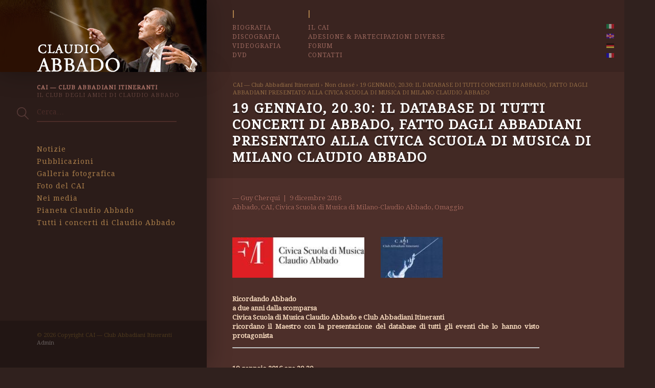

--- FILE ---
content_type: text/html; charset=UTF-8
request_url: http://abbadiani.it/abbadiani/blog/19-gennaio-20-30-il-database-di-tutti-concerti-di-abbado-fatto-dagli-abbadiani-presentato-alla-civica-scuola-di-milano-claudio-abbado/
body_size: 8044
content:
<!doctype html>
<html lang="it-IT" class="no-js">
	<head>
		<meta charset="UTF-8">
		<title>  19 GENNAIO, 20.30: IL DATABASE DI TUTTI CONCERTI DI ABBADO, FATTO DAGLI ABBADIANI PRESENTATO ALLA CIVICA SCUOLA DI MUSICA DI MILANO CLAUDIO ABBADO : CAI — Club Abbadiani Itineranti</title>

		<link href="//www.google-analytics.com" rel="dns-prefetch">

		<meta http-equiv="X-UA-Compatible" content="IE=edge,chrome=1">
		<meta name="viewport" content="width=device-width, initial-scale=1.0">
		<meta name="description" content="IL CLUB DEGLI AMICI DI CLAUDIO ABBADO">
		
    <link rel="apple-touch-icon" sizes="57x57" href="http://abbadiani.it/abbadiani/wp-content/themes/html5blank-stable/apple-touch-icon-57x57.png">
    <link rel="apple-touch-icon" sizes="60x60" href="http://abbadiani.it/abbadiani/wp-content/themes/html5blank-stable/apple-touch-icon-60x60.png">
    <link rel="apple-touch-icon" sizes="72x72" href="http://abbadiani.it/abbadiani/wp-content/themes/html5blank-stable/apple-touch-icon-72x72.png">
    <link rel="apple-touch-icon" sizes="76x76" href="http://abbadiani.it/abbadiani/wp-content/themes/html5blank-stable/apple-touch-icon-76x76.png">
    <link rel="apple-touch-icon" sizes="114x114" href="http://abbadiani.it/abbadiani/wp-content/themes/html5blank-stable/apple-touch-icon-114x114.png">
    <link rel="apple-touch-icon" sizes="120x120" href="http://abbadiani.it/abbadiani/wp-content/themes/html5blank-stable/apple-touch-icon-120x120.png">
    <link rel="apple-touch-icon" sizes="144x144" href="http://abbadiani.it/abbadiani/wp-content/themes/html5blank-stable/apple-touch-icon-144x144.png">
    <link rel="apple-touch-icon" sizes="152x152" href="http://abbadiani.it/abbadiani/wp-content/themes/html5blank-stable/apple-touch-icon-152x152.png">
    <link rel="apple-touch-icon" sizes="180x180" href="http://abbadiani.it/abbadiani/wp-content/themes/html5blank-stable/apple-touch-icon-180x180.png">
    <link rel="icon" type="image/png" href="http://abbadiani.it/abbadiani/wp-content/themes/html5blank-stable/favicon-32x32.png" sizes="32x32">
    <link rel="icon" type="image/png" href="http://abbadiani.it/abbadiani/wp-content/themes/html5blank-stable/android-chrome-192x192.png" sizes="192x192">
    <link rel="icon" type="image/png" href="http://abbadiani.it/abbadiani/wp-content/themes/html5blank-stable/favicon-96x96.png" sizes="96x96">
    <link rel="icon" type="image/png" href="http://abbadiani.it/abbadiani/wp-content/themes/html5blank-stable/favicon-16x16.png" sizes="16x16">
    <link rel="manifest" href="http://abbadiani.it/abbadiani/wp-content/themes/html5blank-stable/manifest.json">
    <meta name="apple-mobile-web-app-title" content="Claudio Abbado">
    <meta name="application-name" content="Claudio Abbado">
    <meta name="msapplication-TileColor" content="#301504">
    <meta name="msapplication-TileImage" content="http://abbadiani.it/abbadiani/wp-content/themes/html5blank-stable/mstile-144x144.png">
    <meta name="theme-color" content="#ffffff">
		
		<link href='http://fonts.googleapis.com/css?family=Droid+Serif' rel='stylesheet' type='text/css'>

				<script type="text/javascript">
			window._wpemojiSettings = {"baseUrl":"http:\/\/s.w.org\/images\/core\/emoji\/72x72\/","ext":".png","source":{"concatemoji":"http:\/\/abbadiani.it\/abbadiani\/wp-includes\/js\/wp-emoji-release.min.js?ver=4.3.34"}};
			!function(e,n,t){var a;function o(e){var t=n.createElement("canvas"),a=t.getContext&&t.getContext("2d");return!(!a||!a.fillText)&&(a.textBaseline="top",a.font="600 32px Arial","flag"===e?(a.fillText(String.fromCharCode(55356,56812,55356,56807),0,0),3e3<t.toDataURL().length):(a.fillText(String.fromCharCode(55357,56835),0,0),0!==a.getImageData(16,16,1,1).data[0]))}function i(e){var t=n.createElement("script");t.src=e,t.type="text/javascript",n.getElementsByTagName("head")[0].appendChild(t)}t.supports={simple:o("simple"),flag:o("flag")},t.DOMReady=!1,t.readyCallback=function(){t.DOMReady=!0},t.supports.simple&&t.supports.flag||(a=function(){t.readyCallback()},n.addEventListener?(n.addEventListener("DOMContentLoaded",a,!1),e.addEventListener("load",a,!1)):(e.attachEvent("onload",a),n.attachEvent("onreadystatechange",function(){"complete"===n.readyState&&t.readyCallback()})),(a=t.source||{}).concatemoji?i(a.concatemoji):a.wpemoji&&a.twemoji&&(i(a.twemoji),i(a.wpemoji)))}(window,document,window._wpemojiSettings);
		</script>
		<style type="text/css">
img.wp-smiley,
img.emoji {
	display: inline !important;
	border: none !important;
	box-shadow: none !important;
	height: 1em !important;
	width: 1em !important;
	margin: 0 .07em !important;
	vertical-align: -0.1em !important;
	background: none !important;
	padding: 0 !important;
}
</style>
<link rel='stylesheet' id='fg-style-css'  href='http://abbadiani.it/abbadiani/wp-content/plugins/folder-gallery/style.css?ver=4.3.34' media='all' />
<link rel='stylesheet' id='woocommerce-layout-css'  href='//abbadiani.it/abbadiani/wp-content/plugins/woocommerce/assets/css/woocommerce-layout.css?ver=2.3.13' media='all' />
<link rel='stylesheet' id='woocommerce-smallscreen-css'  href='//abbadiani.it/abbadiani/wp-content/plugins/woocommerce/assets/css/woocommerce-smallscreen.css?ver=2.3.13' media='only screen and (max-width: 768px)' />
<link rel='stylesheet' id='woocommerce-general-css'  href='//abbadiani.it/abbadiani/wp-content/plugins/woocommerce/assets/css/woocommerce.css?ver=2.3.13' media='all' />
<link rel='stylesheet' id='wc-memberships-frontend-css'  href='http://abbadiani.it/abbadiani/wp-content/plugins/woocommerce-memberships/assets/css/frontend/wc-memberships-frontend.min.css?ver=4.3.34' media='all' />
<link rel='stylesheet' id='normalize-css'  href='http://abbadiani.it/abbadiani/wp-content/themes/html5blank-stable/normalize.css?ver=1.0' media='all' />
<link rel='stylesheet' id='html5blank-css'  href='http://abbadiani.it/abbadiani/wp-content/themes/html5blank-stable/style.css?ver=1.0' media='all' />
<link rel='stylesheet' id='style_login_widget-css'  href='http://abbadiani.it/abbadiani/wp-content/plugins/login-sidebar-widget/style_login_widget.css?ver=4.3.34' media='all' />
<link rel='stylesheet' id='jmig_stylesheet_layout-css'  href='http://abbadiani.it/abbadiani/wp-content/plugins/jquery-masonry-image-gallery/styles/jmig-masonry-layout.css?ver=3.0' media='all' />
<link rel='stylesheet' id='jmig_stylesheet-css'  href='http://abbadiani.it/abbadiani/wp-content/plugins/jquery-masonry-image-gallery/styles/jmig-masonry-v3-animation.css?ver=3.0' media='all' />
<style id='jmig_stylesheet-inline-css' type='text/css'>
.gallery-item, .gallery-item img, gallery-item a { width: 150px !important; max-width: 150px !important; min-width: 150px !important; }
.gallery-item {margin: 1px !important}
</style>
<link rel='stylesheet' id='jmig_captions-css'  href='http://abbadiani.it/abbadiani/wp-content/plugins/jquery-masonry-image-gallery/styles/jmig-maosnry-v3-captions.css?ver=3.0' media='all' />
<!--[if lte IE 9]>
<link rel='stylesheet' id='jmig-lte-IE9-css'  href='http://abbadiani.it/abbadiani/wp-content/plugins/jquery-masonry-image-gallery/styles/jmig-lte-ie9.css?ver=3.0' media='all' />
<![endif]-->
<script type='text/javascript' src='http://abbadiani.it/abbadiani/wp-content/themes/html5blank-stable/js/lib/conditionizr-4.3.0.min.js?ver=4.3.0'></script>
<script type='text/javascript' src='http://abbadiani.it/abbadiani/wp-content/themes/html5blank-stable/js/lib/modernizr-2.7.1.min.js?ver=2.7.1'></script>
<script type='text/javascript' src='http://abbadiani.it/abbadiani/wp-includes/js/jquery/jquery.js?ver=1.11.3'></script>
<script type='text/javascript' src='http://abbadiani.it/abbadiani/wp-includes/js/jquery/jquery-migrate.min.js?ver=1.2.1'></script>
<script type='text/javascript' src='http://abbadiani.it/abbadiani/wp-content/themes/html5blank-stable/js/scripts.js?ver=1.0.0'></script>
<style></style>		<script>
        // conditionizr.com
        // configure environment tests
        conditionizr.config({
            assets: 'http://abbadiani.it/abbadiani/wp-content/themes/html5blank-stable',
            tests: {}
        });
        </script>

	</head>
	<body class="single single-post postid-434 single-format-standard 19-gennaio-20-30-il-database-di-tutti-concerti-di-abbado-fatto-dagli-abbadiani-presentato-alla-civica-scuola-di-milano-claudio-abbado">

		<!-- wrapper -->
		<div class="site">

			<!-- header -->
			<header class="header clear" role="banner">

					<!-- logo -->
					<div class="logo">
						<a href="http://abbadiani.it/abbadiani">
							<img src="http://abbadiani.it/abbadiani/wp-content/themes/html5blank-stable/img/AbbadianiLogo.png" alt="Claudio Abbado" class="logo-img">
						</a>
					</div>
					<!-- /logo -->
					
					<ul id="lang">
  					<li class="langItaly"><a href="http://abbadiani.it/abbadiani/"></a></li>
  					<li class="langEnglish"><a href="http://abbadiani.it/abbadiani/en/"></a></li>
  					<li class="langDeutsch"><a href="http://abbadiani.it/abbadiani/de/"></a></li>
  					<li class="langFrench"><a href="http://abbadiani.it/abbadiani/fr/"></a></li>
					</ul>

					<!-- nav -->
					<nav class="nav" role="navigation">
						<ul id="menu-main-menu-column-1" class="menu"><li id="menu-item-26" class="menu-item menu-item-type-post_type menu-item-object-page menu-item-26"><a href="http://abbadiani.it/abbadiani/biografia/">Biografia</a></li>
<li id="menu-item-27" class="menu-item menu-item-type-post_type menu-item-object-page menu-item-27"><a href="http://abbadiani.it/abbadiani/discografia/">Discografia</a></li>
<li id="menu-item-62" class="menu-item menu-item-type-post_type menu-item-object-page menu-item-62"><a href="http://abbadiani.it/abbadiani/videografia/">Videografia</a></li>
<li id="menu-item-67" class="menu-item menu-item-type-post_type menu-item-object-page menu-item-67"><a href="http://abbadiani.it/abbadiani/dvd/">DVD</a></li>
</ul>						<ul id="menu-main-menu-column-2" class="menu"><li id="menu-item-28" class="menu-item menu-item-type-post_type menu-item-object-page menu-item-28"><a href="http://abbadiani.it/abbadiani/il-cai/">Il CAI</a></li>
<li id="menu-item-298" class="menu-item menu-item-type-post_type menu-item-object-page menu-item-298"><a href="http://abbadiani.it/abbadiani/adesione-partecipazioni-diverse/">Adesione &#038; partecipazioni diverse</a></li>
<li id="menu-item-369" class="menu-item menu-item-type-post_type menu-item-object-page menu-item-369"><a href="http://abbadiani.it/abbadiani/forum/">Forum</a></li>
<li id="menu-item-65" class="menu-item menu-item-type-post_type menu-item-object-page menu-item-65"><a href="http://abbadiani.it/abbadiani/contatti/">Contatti</a></li>
</ul>											</nav>
					<!-- /nav -->

			</header>
			<!-- /header -->
			
			<div class="global">
			
  			<nav class="sidebar">
    			
    			<div class="subtitle">
      			<strong>CAI — Club Abbadiani Itineranti</strong><br>
            Il club degli amici Di Claudio Abbado
    			</div>
    			
          <form class="search" method="get" action="http://abbadiani.it/abbadiani" role="search">
	<input class="search-input" type="search" name="s" placeholder="Cerca…">
	<button class="search-submit" type="submit" role="button">Cerca…</button>
</form>
    			
          <ul id="menu-sidebar" class="menu"><li id="menu-item-171" class="menu-item menu-item-type-post_type menu-item-object-page menu-item-171"><a href="http://abbadiani.it/abbadiani/notizie/">Notizie</a></li>
<li id="menu-item-48" class="menu-item menu-item-type-post_type menu-item-object-page menu-item-48"><a href="http://abbadiani.it/abbadiani/pubblicazioni/">Pubblicazioni</a></li>
<li id="menu-item-68" class="menu-item menu-item-type-post_type menu-item-object-page menu-item-68"><a href="http://abbadiani.it/abbadiani/galleria-fotografica/">Galleria fotografica</a></li>
<li id="menu-item-316" class="menu-item menu-item-type-post_type menu-item-object-page menu-item-316"><a href="http://abbadiani.it/abbadiani/foto-del-cai/">Foto del CAI</a></li>
<li id="menu-item-49" class="menu-item menu-item-type-post_type menu-item-object-page menu-item-49"><a href="http://abbadiani.it/abbadiani/nei-media/">Nei media</a></li>
<li id="menu-item-50" class="menu-item menu-item-type-post_type menu-item-object-page menu-item-50"><a href="http://abbadiani.it/abbadiani/pianeta-claudio-abbado/">Pianeta Claudio Abbado</a></li>
<li id="menu-item-480" class="menu-item menu-item-type-custom menu-item-object-custom menu-item-480"><a href="http://www.catalogoabbado.it">Tutti i concerti di Claudio Abbado</a></li>
</ul>  						
  						
    			<footer class="footer" role="contentinfo">
    
    				<!-- copyright -->
    				<p class="copyright">
    					&copy; 2026 Copyright CAI — Club Abbadiani Itineranti    					<br>
    					<a href="http://abbadiani.it/abbadiani/wp-admin/" style="color:rgba(255,255,255,.3)">Admin</a>
    				</p>
    				<!-- /copyright -->
    
    			</footer>
  			</nav>
  			
        <main role="main" class="globalMain">
          
                    <div class="ariane">
            <div class="breadcrumb"><a href="http://abbadiani.it/abbadiani">CAI — Club Abbadiani Itineranti</a>  &#8250; <a href="http://abbadiani.it/abbadiani/blog/category/non-classe/" rel="tag">Non classé</a> &#8250; 19 GENNAIO, 20.30: IL DATABASE DI TUTTI CONCERTI DI ABBADO, FATTO DAGLI ABBADIANI PRESENTATO ALLA CIVICA SCUOLA DI MUSICA DI MILANO CLAUDIO ABBADO</div>          </div>
                    
          <div class="main">
		
<h1 class="MainTitle">19 GENNAIO, 20.30: IL DATABASE DI TUTTI CONCERTI DI ABBADO, FATTO DAGLI ABBADIANI PRESENTATO ALLA CIVICA SCUOLA DI MUSICA DI MILANO CLAUDIO ABBADO</h1>

	<main role="main" class="page-news-single">
	<!-- section -->
	<section>


		<article id="post-434" class="Article post-434 post type-post status-publish format-standard hentry category-non-classe tag-abbado tag-cai tag-civica-scuola-di-musica-di-milano-claudio-abbado tag-omaggio">
      	
      	<div class="wrap">

    		    		
    		
    		<div class="news_meta">
      		— <span class="author"><a href="http://abbadiani.it/abbadiani/blog/author/guycherqui/" title="Articoli scritti da: Guy Cherqui" rel="author">Guy Cherqui</a></span>
      		&nbsp;|&nbsp;
      		<span class="date">9 dicembre 2016 </span>
      		      		
      		<br>
      		
      		 <a href="http://abbadiani.it/abbadiani/blog/tag/abbado/" rel="tag">Abbado</a>, <a href="http://abbadiani.it/abbadiani/blog/tag/cai/" rel="tag">CAI</a>, <a href="http://abbadiani.it/abbadiani/blog/tag/civica-scuola-di-musica-di-milano-claudio-abbado/" rel="tag">Civica Scuola di Musica di Milano-Claudio Abbado</a>, <a href="http://abbadiani.it/abbadiani/blog/tag/omaggio/" rel="tag">Omaggio</a> 
      		
    		</div>
    		
    		<!--<span class="comments"></span>-->
    		
    
    		<p>&nbsp;</p>
<p><b><a href="http://abbadiani.it/abbadiani/wp-content/uploads/2016/01/image0011151.jpg"><img class="alignnone wp-image-436" src="http://abbadiani.it/abbadiani/wp-content/uploads/2016/01/image0011151.jpg" alt="image0011151" width="258" height="79" /></a>    <a href="http://abbadiani.it/abbadiani/wp-content/uploads/2016/01/image0021785.jpg"><img class="alignnone wp-image-438" src="http://abbadiani.it/abbadiani/wp-content/uploads/2016/01/image0021785.jpg" alt="image0021785" width="121" height="80" /></a></b></p>
<p><b>Ricordando Abbado<br />
a due anni dalla scomparsa<br />
Civica Scuola di Musica Claudio Abbado e Club Abbadiani Itineranti<br />
ricordano il Maestro con la presentazione del database di tutti gli eventi che lo hanno visto protagonista<br />
</b></p>
<hr />
<div align="center"></div>
<p><b><br />
19 gennaio 2016 ore 20.30<br />
</b>MI, Auditorium Lattuada, c.so di Porta Vigentina, 15/a &#8211; ingresso libero fino a esaurimento posti</p>
<p><b>La presentazione sarà accompagnata da interventi musicali degli allievi della Civica Scuola di Musica Claudio Abbado<br />
</b></p>
<figure id="attachment_446" style="width: 183px;" class="wp-caption alignleft"><img class="wp-image-446 size-full" src="http://abbadiani.it/abbadiani/wp-content/uploads/2016/01/image003737.jpg" alt="" width="183" height="275" /><figcaption class="wp-caption-text">© MARCO CASELLI NIRMAL</figcaption></figure>
<p><i><br />
</i></p>
<p>&nbsp;</p>
<p>&nbsp;</p>
<p>&nbsp;</p>
<p>&nbsp;</p>
<p>&nbsp;</p>
<p>&nbsp;</p>
<p>&nbsp;</p>
<p>&nbsp;</p>
<p>Civica Scuola di Musica Claudio Abbado e Club Abbadiani Itineranti ricordano il maestro, a due anni dalla scomparsa, in modo del tutto inedito.<br />
Durante la serata, programmata per il <b>19 gennaio 2016</b> presso l’Auditorium Lattuada di Milano, verrà presentato il <i>database</i> di tutti i concerti e le opere che lo hanno  visto protagonista: dalla prima esibizione in casa Toscanini (1952), all&#8217;ultimo concerto diretto al Festival di Lucerna dell&#8217;agosto 2013, per un arco temporale di cinquanta anni.<br />
<b>Più di 3400 eventi</b>, <b>un database a cui il Club Abbadiani Itineranti ha lavorato per più di vent&#8217;anni</b>.<br />
Sarà possibile consultare il catalogo informatico attraverso il sito <a href="http://www.abbadiani.it/"><b>www.abbadiani.it</b></a> utilizzando diverse parole chiave o combinazioni di esse, per compositori, interpreti, titoli di opere, luoghi e manifestazioni: uno strumento per appassionati e studiosi che verrà costantemente aggiornato e corretto.<br />
Le informazioni sono state strutturate in quattro gruppi, corrispondenti ad altrettante tabelle: <i>concerti</i> (data, manifestazione, luogo, città, paese, replica, note); <i>composizioni </i>(autore, genere, opera, pezzo, numero, tonalità, bis);<i> organici</i> (tipo e denominazione); <i>esecutori</i> (tipo, denominazione, parte se cantanti di un&#8217;opera lirica).<br />
Al fine di controllare correttamente il sistema di relazioni tra i dati sono state introdotte anche tre tabelle intermedie per la gestione dei &#8220;join molti a molti&#8221;.<br />
Il database è corredato da un’interfaccia di interrogazione &#8220;user friendly&#8221;, che permetterà di effettuare articolate ricerche sui ricchissimi contenuti informativi.</p>
<p><b>La presentazione del database sarà accompagnata da interventi musicali degli allievi della Civica Scuola di Musica Claudio Abbado</b>.</p>
<hr />
<div align="center"></div>
<p><b><br />
La Civica Scuola di Musica Claudio Abbado</b> nasce nel 1862.<br />
Fondata con la funzione di formare strumentisti per la Civica banda e coristi per il Teatro alla Scala, profondamente radicata sul territorio, l’istituzione, che ha sede presso la cinquecentesca Villa Simonetta, ha assunto un ruolo di prima grandezza all’interno della vita musicale e formativa milanese. È inserita inoltre in prestigiosi programmi internazionali grazie all’alta percentuale di iscritti stranieri e ai diversi gruppi stabili che si sono costituiti, spesso invitati a tenere concerti in Italia e all’estero. Numerosissimi gli studenti che l’hanno frequentata, ora affermati professionisti: Alessio Corti, Lorenzo Ghielmi, Enrico Onofri, Emilio Pomarico, Carlo Rizzi. Non meno importanti i docenti che si sono succeduti nel tempo e altre personalità che con la Civica hanno collaborato, come Laura Alvini, Irvine Arditti, Cathy Berberian, Bruno Bettinelli, Paolo Borciani, Chick Corea, Franco Donatoni, Hugues Dufourt, Diamanda Galas, Gérard Grisey, Petre Munteanu, Terry Riley, Charles Rosen, Salvatore Sciarrino, Karlheinz Stockhausen, Maria Tipo. Il 17 dicembre 2012, per i 150 anni dalla fondazione, l’Orchestra e I Civici Cori della Scuola, diretti da Mario Valsecchi, hanno eseguito l’oratorio <i>La Creazione </i>di F. J. Haydn al Teatro Dal Verme di Milano: occasione in cui il Sindaco Giuliano Pisapia ha conferito all’istituzione l’Ambrogino d’Oro e consegnato la medaglia di rappresentanza del Presidente della Repubblica. <b>La Scuola, intitolata con cerimonia ufficiale al maestro Claudio Abbado il 21 giugno 2014, ha ottenuto nel 2013 dal Ministero dell’Istruzione Università e Ricerca l’autorizzazione a rilasciare il titolo di Alta Formazione Artistica e Musicale di primo livello, equipollente al titolo universitario.</b></p>
<p>Il <b>Club Abbadiani Itineranti</b> è nato dall&#8217;idea di un gruppo di appassionati milanesi che cominciarono a seguire Claudio Abbado anche &#8220;fuori porta&#8221; fin dai tempi della sua direzione artistica al Teatro alla Scala e che si autonominarono &#8220;abbadiani itineranti&#8221;. Dopo la nomina di Abbado alla Staatsoper di Vienna, e in seguito a direttore principale dei Berliner Philharmoniker, i viaggi diventarono sempre più lunghi e frequenti, fino alla decisione nel 1995 di costituire un&#8217;associazione vera e propria, con tanto di atto di fondazione e uno statuto.<br />
Da quel momento hanno aderito al Club Abbadiani Itineranti centinaia di soci sparsi in tutto il mondo, dando vita a una comunità di persone unite da una particolare affinità elettiva che riconosce in Claudio Abbado una personalità di artista eccezionale, capace di interpretare la musica in un modo unico, sempre nuovo, profondo ed emozionante. L&#8217;associazione sta ora completando l&#8217;archivio di tutta l&#8217;opera interpretativa di Claudio Abbado, dagli esordi degli anni &#8217;50, fino all&#8217;ultimo concerto, eseguito a Lucerna nell&#8217;agosto del 2013.<br />
______________________________________________________________________________________________________________<br />
<b>Civica Scuola di Musica Claudio Abbado &#8211; Fondazione Milano®</b>, Villa Simonetta &#8211; via Stilicone 36 &#8211; 20154 &#8211; Milano tel. 02.97.15.24 &#8211; <b>uff. st. 339.85.30.339 </b>&#8211; <a href="mailto:info_musica@scmmi.it">info_musica@scmmi.it</a> &#8211; <a href="http://www.fondazionemilano.eu/">www.fondazionemilano.eu<br />
</a><b><i>Club Abbadiani Itineranti</i></b><i>, via Tadino 1 &#8211; 20124 Milano tel. 338.71.08.656 &#8211; <a href="mailto:contact@abbadiani.it">contact@abbadiani.it</a>; <a href="mailto:caisegreteria@abbadiani.it">caisegreteria@abbadiani.it</a><br />
</i></p>
    
    		
    		
      	</div>
    
    	</article>

	
	
	</section>
	<!-- /section -->
	</main>

		    </div>
		    
		    </main>
		  
		  </div>
		
			<!-- footer -->
			<!-- /footer -->

		</div>
		<!-- /wrapper -->

		<script type='text/javascript' src='http://abbadiani.it/abbadiani/wp-content/plugins/jquery-masonry-image-gallery/js/remove-gallery-class.js?ver=3.0'></script>
<script type='text/javascript' src='http://abbadiani.it/abbadiani/wp-includes/js/masonry.min.js?ver=3.1.2'></script>
<script type='text/javascript' src='http://abbadiani.it/abbadiani/wp-content/plugins/jquery-masonry-image-gallery/js/masonry-init-v3.js?ver=3.0'></script>
<script type='text/javascript'>
/* <![CDATA[ */
var wc_add_to_cart_params = {"ajax_url":"\/abbadiani\/wp-admin\/admin-ajax.php","i18n_view_cart":"Vedi il carrello","cart_url":"http:\/\/abbadiani.it\/abbadiani\/carrello\/","is_cart":"","cart_redirect_after_add":"no"};
/* ]]> */
</script>
<script type='text/javascript' src='//abbadiani.it/abbadiani/wp-content/plugins/woocommerce/assets/js/frontend/add-to-cart.min.js?ver=2.3.13'></script>
<script type='text/javascript' src='//abbadiani.it/abbadiani/wp-content/plugins/woocommerce/assets/js/jquery-blockui/jquery.blockUI.min.js?ver=2.60'></script>
<script type='text/javascript'>
/* <![CDATA[ */
var woocommerce_params = {"ajax_url":"\/abbadiani\/wp-admin\/admin-ajax.php"};
/* ]]> */
</script>
<script type='text/javascript' src='//abbadiani.it/abbadiani/wp-content/plugins/woocommerce/assets/js/frontend/woocommerce.min.js?ver=2.3.13'></script>
<script type='text/javascript' src='//abbadiani.it/abbadiani/wp-content/plugins/woocommerce/assets/js/jquery-cookie/jquery.cookie.min.js?ver=1.4.1'></script>
<script type='text/javascript'>
/* <![CDATA[ */
var wc_cart_fragments_params = {"ajax_url":"\/abbadiani\/wp-admin\/admin-ajax.php","fragment_name":"wc_fragments"};
/* ]]> */
</script>
<script type='text/javascript' src='//abbadiani.it/abbadiani/wp-content/plugins/woocommerce/assets/js/frontend/cart-fragments.min.js?ver=2.3.13'></script>

		<!-- analytics -->
		<script>
		(function(f,i,r,e,s,h,l){i['GoogleAnalyticsObject']=s;f[s]=f[s]||function(){
		(f[s].q=f[s].q||[]).push(arguments)},f[s].l=1*new Date();h=i.createElement(r),
		l=i.getElementsByTagName(r)[0];h.async=1;h.src=e;l.parentNode.insertBefore(h,l)
		})(window,document,'script','//www.google-analytics.com/analytics.js','ga');
		ga('create', 'UA-XXXXXXXX-XX', 'yourdomain.com');
		ga('send', 'pageview');
		</script>

	</body>
</html>


--- FILE ---
content_type: text/css
request_url: http://abbadiani.it/abbadiani/wp-content/plugins/folder-gallery/style.css?ver=4.3.34
body_size: 305
content:
.fg_gallery img:hover { border-color:#888; }
.fg_title_link { font-weight: bold; }
.fg_title { font-style: italic; }
.fg_caption { font-style: italic; }
.fg_fileinfo { font-size: 80%; }

.fg_thumbnail { padding:0; display:block; float:left; text-align:center; }
.fg_gallery img { border:1px solid #ddd; }


--- FILE ---
content_type: text/css
request_url: http://abbadiani.it/abbadiani/wp-content/themes/html5blank-stable/style.css?ver=1.0
body_size: 71863
content:
/*
	Theme Name: Claudio Abbado
	Description: HTML5 Blank WordPress Base Theme for Claudio Abbado website
	Version: 1.4.3
	Author: Todd Motto (@toddmotto) edited by Kevin Vennitti (@kevinvennitti)

	License: MIT
	License URI: http://opensource.org/licenses/mit-license.php
*/

/*------------------------------------*\
    MAIN
\*------------------------------------*/

/* global box-sizing */
ul#lang {
	-moz-box-sizing:border-box;
	box-sizing:border-box;
}
/* html element 62.5% font-size for REM use */
html {
	font-size:62.5%;
	background: #30211e;
	min-height:100%;
}
body {
	font:300 11px/1.4 'Helvetica Neue', Helvetica, Arial, sans-serif;
	color:#444;
	height:100%
}
/* clear */
.clear:before,
.clear:after {
    content:' ';
    display:table;
}

.clear:after {
    clear:both;
}
.clear {
    *zoom:1;
}
img {
	max-width:100%;
	height: auto;
	vertical-align:bottom;
}
a {
	color: rgb(219, 194, 189);
	text-decoration:none;
	padding-bottom: 0;
  
  transition:all 300ms ease
}
a:hover {
	color:white;
}
a:focus {
	outline:0;
}
a:hover,
a:active {
	outline:0;
}
input:focus {
	outline:0;
	border:1px solid #04A4CC;
}

h1 {
  line-height: 1.2em;
}

/*------------------------------------*\
    STRUCTURE
\*------------------------------------*/

/* wrapper */
.wrapper {
	position:relative;
}

.site {
  position:relative;
  width:1220px;
  /*
  width:1100px;
  margin:0 auto;
  */
}

/* header */
.header {
  height:141px;
  background: #3A2420;}
/* logo */
.logo {
  display:inline-block;
  vertical-align:top;
  margin-right: 0;
  position: fixed;
  top: 0;
  left: 0;
  box-shadow: 0px 0 45px rgba(0, 0, 0, 0.3);
  z-index: 101;
}
.logo-img {

}

#lang {
  position:absolute;
  right:20px;
  top: 47px;
  margin:0;
  padding:0;
  opacity: .5;
}

#lang li {
  width:15px;
  height:9px;
  margin-bottom: 10px;
  display:block;
}

#lang li a {
  display:block;
  width:15px;
  height:9px;
}

#lang .langItaly {
  background-image:url(img/PictoFlagItaly.png);
}

#lang .langEnglish {
  background-image:url(img/PictoFlagEnglish.png);
}

#lang .langDeutsch {
  background-image:url(img/PictoFlagDeutsch.png);
}

#lang .langFrench {
  background-image:url(img/PictoFlagFrench.png);
}


/* nav */
.nav {
  display:inline-block;
  height:100%;
  margin-left: 424px;
}

.nav ul {
  display:inline-block;
  list-style-type:none;
  vertical-align:top;
  padding:40px 20px 0 30px;
  position:relative;
  margin:5px 0 0 0
}

.nav ul:after {
  content:"";
  position:absolute;
  top: 15px;
  left: 31px;
  width:0px;
  height: 15px;
  border-right:solid 2px #aa7e4a
}

.nav ul li a {
  font-family:'Droid Serif', serif;
  color:#9a675d;
  font-size: 12px;
  text-transform: uppercase;
  letter-spacing: 1px;
  padding: 1px 0;
  display: block;
  
  transition:all 300ms ease
}

.nav ul li a:hover {
  color:#aa7e4a
}

.nav ul li.current-menu-item a {
  color:rgb(213, 186, 181);
}

.global {
  display:flex;
  min-height:100%
}

.globalMain {
  flex:1;
  background: #51322C;
  margin-left: 404px;
}

.main {
  padding: 30px 40px 0px 50px;
  color: #F9DFBB;
  color: #6D4F34;
  color: #D0925A;
  color: rgb(253, 221, 193);
  font-family:'Droid Serif', serif;
  font-size: 13px;
  line-height: 18px;
  text-shadow: 0 -1px 1px rgba(0, 0, 0, 0.35);
}
/*
.main a {
  border-bottom: solid 2px rgba(181, 150, 144, 0.15);  
  box-shadow: inset 0 0px 0 rgba(181, 150, 144, 0.15);
}

.main a:hover {
  border-bottom: solid 2px #B59690;  
  box-shadow: inset 0 -2px 0 #B59690;
}
*/

.MainTitle {
  color: #FFF;
  padding-top: 0;
  position: relative;
  text-shadow: 0 3px 2px rgba(0, 0, 0, 0.35);
  text-transform: uppercase;
  letter-spacing: 2px;
  background: #422924;
  margin: -30px -40px 40px -50px;
  padding: 0px 40px 25px 50px;
  line-height: 32px;
}

/*
.main h1:after {
  content: "";
  position: absolute;
  height: 15px;
  width: 0;
  border-right: solid 1px rgb(213, 186, 181);
  top: 0;
  left: 1px;
}*/

.sidebar {
  width:404px;
  background: #2B1C19;
  display: inline-block;
  position: fixed;
  left: 0;
  top: 141px;
  bottom: 0;
  box-shadow: 0px 0 45px rgba(0, 0, 0, 0.3);
  z-index: 100;
}

.subtitle {

  font-size: 11px;
  
  font-family:'Droid Serif', serif;
  

  color: #63443e;
  letter-spacing: 1px;
  

  padding: 23px 0 0 72px;
  display: block;  
  text-transform: uppercase;

}

.search {
  margin-top: 7px;
  position:relative;
}

.search:after {
  content: "";
  position: absolute;
  left: 33px;
  top: 9px;
  height: 100%;
  width: 23px;
  background: url(img/SearchBrown.svg) no-repeat 0 0 / 23px;
  opacity: 0.35;
  
  transition:opacity 300ms ease
}

.search:hover:after {
  opacity:1;
  background-image: url(img/Search.svg);
}

.search input[type="search"] {
  background: none;
  border:none;
  outline:none;
  padding: 10px 60px 10px 0px;
  color:white;
  font-family:'Droid Serif', serif;
  font-size: 14px;
  width: 213px;
  margin-left: 72px;
  border-bottom: solid 2px rgb(75, 44, 40);
  
  transition:all 300ms ease
}

.search:hover input[type="search"],
.search input[type="search"]:focus {
  border-bottom-color:white 
}

/* do not group these rules */
*::-webkit-input-placeholder {
  color: rgb(75, 44, 40);
}
*:-moz-placeholder {
  /* FF 4-18 */
  color: rgb(75, 44, 40);
}
*::-moz-placeholder {
  /* FF 19+ */
  color: rgb(75, 44, 40);
}
*:-ms-input-placeholder {
  /* IE 10+ */
  color: rgb(75, 44, 40);
}

.search button {
  position:absolute;
  right: 0;
  top:0; 
  border: none;
  background: rgba(66, 48, 45,0);
  height: 36px;
  color: white;
  font-family: 'Droid Serif', serif;
  padding: 0 20px;
  background: url(img/ArrowRight.svg) no-repeat left center / 23px;
  font-size: 0;
  width: 60px;
  opacity: 0;
  
  transition:all 300ms ease
}

.search:hover button {
  opacity:.85;
  background: url(img/ArrowRight.svg) no-repeat center center / 23px;
  
  transition:all 500ms ease 300ms
}

.search button:hover {
  opacity:1;
  transition:all 300ms ease
}

.subtitle strong {
  color: rgb(179, 120, 109);
}

/* footer */
.footer {
  background: #221614;
  padding: 10px 30px 30px 72px;
  margin-top: 40px;
  color: #4C381D;
  font-family: 'Droid Serif', serif;
  font-size: 11px;
  position: absolute;
  bottom: 0;
  left: 0;
  right: 0;
}

#menu-sidebar {
  list-style-type:none;
  padding:30px 0 0 72px;
}

#menu-sidebar li a {
  font-size:14px;
  line-height:22px;
  font-family:'Droid Serif', serif;
  color:#aa7e4a;
  letter-spacing: 1px;
  padding: 1px 0;
  display: block;  
  
  transition:all 300ms ease
}

#menu-sidebar li a:hover {
  color:rgb(239, 180, 111)
}

.ariane {
  background: #422924;
  padding: 18px 30px 7px 51px;
  color: #936C45;
  font-family:'Droid Serif', serif;
  font-size:11px;
}

.ariane a {
  color: #936C45;}

.NavAnchors {
  background: #422924;
  padding: 0px 40px 30px 50px;
  margin: -40px -40px 30px -50px;
}

.NavAnchors ul {
  list-style-type:none;
  padding:0;
  margin:0 30px 0 0;
  display:inline-block;
  vertical-align:top;
  border-top: solid 2px rgba(121, 70, 63, 0.39);
  padding-top:10px
}

.NavAnchors ul li a {
  border: none !important;
  color: #96675E;
  letter-spacing: 1px;
  box-shadow: none !important;
  text-transform:capitalize
}

.NavAnchors ul li a:hover {
  color: #A6695D;
}

.linkbtn {
  display: inline-block;
  padding: 5px 10px;
  border: solid 1px rgb(187, 134, 70);
  border-radius: 3px;
  color: rgb(187, 134, 70);
  cursor:pointer;
}

.linkbtn:hover {
  color:white;
  border-color:white;
  cursor:pointer;
}


/*------------------------------------*\
    PAGES
\*------------------------------------*/

#index_around {
  margin:-30px -40px 0 -50px
}

#index_index {
  font-size:0;
  height: 300px;
  background: #BB8646;
  color: #FFFFFF;
  text-shadow: none;
}

#index_index_img {
  width:50%;
  height:300px;
  background:url(img/PhotoAccueil.jpg) no-repeat center top / cover;
  display:inline-block;
  vertical-align: top;
  position:relative;
}

#index_index_title {
  width:50%;
  height: 200px;
  display:inline-block;
  padding: 30px 40px;
  vertical-align: top;
  box-sizing: border-box;
}

#index_index_title h1 {
  font-size:24px;
  line-height: 28px;
}
  
#index_index_title h2 {
  font-size:18px;
  line-height: 23px;
}
  
#index_index_life {
  font-size:20px;
  line-height: 24px;
  font-style:italic;
}
  
#index_index_caption {
  font-size:10px;
  line-height: 13px;
  display:block;
  position:absolute;
  bottom:0;
  left:25px;
  padding:8px 15px;
  color:#BB8646;
  background:rgba(81, 50, 44,.8); 
}

#index_around .wrap {
  padding:30px 40px 30px 50px;
  max-width: 600px;
  text-align: left;}

.wrap {}

#index_around .Section:nth-of-type(odd) {
  background: rgba(0,0,0,.05);
}

#index_around ul {
  text-align:left;
}

.index_news ul li a {
  text-transform:uppercase;
  letter-spacing:1px;
  display:block;
  border:none !important;
  text-shadow:none !important;
  box-shadow:none !important;
}

#index_around ul {
  list-style-type: square;
  margin: 0 0 0 16px;
  padding:0
}

#index_around h1 a {
  color:rgb(208, 146, 90)
}

.index_focus {
  font-size: 22px;
  line-height: 29px;
  background: url(img/PictoWave-orange.svg) no-repeat 17px -11px / 32px rgba(187, 134, 70, 0.41) !important;
  position: relative;
  text-align:left;
  /* display:inline-block; */
  /* vertical-align:top
 */
  /* display: -webkit-box; */      /* OLD - iOS 6-, Safari 3.1-6 */
  display: -moz-box;         /* OLD - Firefox 19- (buggy but mostly works) */
  display: -ms-flexbox;      /* TWEENER - IE 10 */
  /* display: -webkit-flex; */     /* NEW - Chrome */
  /* display: flex; */             /* NEW, Spec - Opera 12.1, Firefox 20+ */
 
  /* align-items: stretch; */
  /* -webkit-align-items: stretch; */
  -moz-align-items: stretch;
  -o-align-items: stretch;
}

.index_focus h1 {
  font-size:14px;
  border-bottom:solid 1px rgba(0,0,0,.2);
  padding-bottom:10px;
  margin-bottom:25px;
  text-transform:uppercase;
  letter-spacing:2px;
}

.index_focus .wrap {
  margin:0;
  display: inline-block;
  vertical-align: top;
  width: 318px;
}

.dedicace {
  display:inline-block;
  vertical-align:top;
  background: url(img/DedicaCAI.png) no-repeat center center / auto 77% #FFF;
  width: 408px;
  /* height: 280px; */
  position: absolute;
  bottom: 0;
  right: 0;
  top: 0;
}




.page-videography .Artist h1 {
  text-decoration: none;
  font-size: 18px;
  text-transform: uppercase;
  letter-spacing: 3px;
  color: #CB9186;
  margin-top: 0;
  padding: 25px 0 10px 0px;
  text-shadow: 0 0px 8px #2B1C19;
}

.page-videography .Artist {
  /* border: solid 1px rgba(154, 103, 93, 0.3); */
  padding: 0;
  border-radius: 4px;
  margin-bottom: 20px;
}

.page-videography .Artist:nth-child(odd) {
  margin-right:0
}

.page-videography .Artist .Item {
  /* border: solid 2px #D0925A; */
  padding: 30px 40px 30px 50px;
  margin: 2px -40px 0 -50px;
  background: url(img/PictoWave-orangeLight.svg) no-repeat 17px -11px / 32px rgba(43, 28, 25, 0.3);
}

.page-videography .Artist .Item strong {
  font-size: 17px;
  display: block;
  /* padding-left: 14px; */
  /* margin-left: -20px; */
}
.page-videography .Artist:last-of-type {
  margin-bottom:0;
}





.page-discography .Artist h1 {
  text-decoration: none;
  font-size: 18px;
  text-transform: uppercase;
  letter-spacing: 3px;
  color: #CB9186;
  margin-top: 0;
  padding: 25px 0 10px 0px;
  text-shadow: 0 0px 8px #2B1C19;
}

.page-discography .Artist {
  /* border: solid 1px rgba(154, 103, 93, 0.3); */
  padding: 0;
  border-radius: 4px;
  margin-bottom: 20px;
}

.page-discography .Artist:nth-child(odd) {
  margin-right:0
}

.page-discography .Artist .Item {
  /* border: solid 2px #D0925A; */
  padding: 30px 40px 30px 50px;
  margin: 2px -40px 0 -50px;
  background: url(img/PictoWave-orangeLight.svg) no-repeat 17px -11px / 32px rgba(43, 28, 25, 0.25);
}

.page-discography .Artist .Item .wrap {
  max-width: 600px;
}

.page-discography .Artist .Item strong {
  font-size: 17px;
  display: block;
  /* padding-left: 14px; */
  /* margin-left: -20px; */
}
.page-discography .Artist:last-of-type {
  margin-bottom:0;
}






.page-dvd .Artist h1 {
  text-decoration: none;
  font-size: 18px;
  text-transform: uppercase;
  letter-spacing: 3px;
  color: #CB9186;
  margin-top: 0;
  padding: 25px 0 10px 0px;
  text-shadow: 0 0px 8px #2B1C19;
}

.page-dvd .Artist {
  /* border: solid 1px rgba(154, 103, 93, 0.3); */
  padding: 0;
  border-radius: 4px;
  margin-bottom: 20px;
}

.page-dvd .Artist:nth-child(odd) {
  margin-right:0
}

.page-dvd .Artist .Item {
  /* border: solid 2px #D0925A; */
  padding: 30px 40px 30px 50px;
  margin: 2px -40px 0 -50px;
  background: url(img/PictoWave-orangeLight.svg) no-repeat 17px -11px / 32px rgba(43, 28, 25, 0.25);
}

.page-dvd .Artist .Item .wrap {
  max-width: 600px;
}

.page-dvd .Artist .Item strong {
  font-size: 17px;
  display: block;
  /* padding-left: 14px; */
  /* margin-left: -20px; */
}
.page-dvd .Artist:last-of-type {
  margin-bottom:0;
}





.page-biography .Section {
  margin: 0 -40px 0 -50px;
  background: url(img/PictoWave-orangeLight.svg) no-repeat 17px -11px / 32px transparent;
}

.page-biography .Section .wrap {
  max-width: 600px;
  padding: 30px 30px 20px 50px;  
  text-align:justify;
}

.page-biography .Section:nth-child(odd) {
  background-color: rgba(0,0,0,.05);}

.page-biography .Section:first-of-type {
  margin-top: -30px;
}

.page-biography h1 {
  border-bottom: solid 1px rgba(203, 145, 134, 0.21);
  text-align:left;
  color: #CB9186;
  margin: 0 0 0 50px;
  padding:40px 0 30px 0;
}


.page-default .Section {
  margin: 0 -40px 0 -50px;
}

.page-default .Section .wrap {
  max-width: 600px;
  padding: 30px 30px 20px 50px;  
  text-align:justify;
}

.page-default .Section:first-child {
  margin-top:-40px;
}

.page-default .Section:nth-child(odd) {
  background-color: rgba(0,0,0,.05);
}

.page-default .Section .wrap::first-letter {
  font-family:'Droid Serif', serif;
  font-size:200%;
  padding-right:0.2em;
  padding-bottom:0em;
  line-height:50%;
  float:left;
  color:white;
}




.page-gallery {
  margin: -40px -40px -35px -50px;}

.page-gallery iframe {
  width: 100%;
  height: 720px;
  border: none;
  margin: 0;
  padding: 0;
}







.page-flux .Article {
  margin: 0 -40px 0 -50px;
}

.page-flux .Article .wrap {
  max-width: 600px;
  padding: 30px 30px 20px 50px;  
  text-align:justify;
}

.page-flux .Article:first-of-type {
  margin-top:-35px;
}

.page-flux .Article:nth-child(odd) {
  background-color: rgba(0,0,0,.05);
}

.page-flux .news_meta,
.page-flux .news_meta a {
  color:#A6695D;
  border:none;
  box-shadow:none;
}

.page-flux h2 {
  margin:9px 0;
}







.page-news-single .Article {
  margin: 0 -40px 0 -50px;
}

.page-news-single .Article .wrap {
  max-width: 600px;
  padding: 30px 30px 20px 50px;  
  text-align:justify;
}

.page-news-single .Article:first-of-type {
  margin-top:-40px;
}

.page-news-single .Article:nth-child(odd) {
  background-color: rgba(0,0,0,.05);
}

.page-news-single .news_meta,
.page-news-single .news_meta a {
  color:#A6695D;
  border:none;
  box-shadow:none;
}

.page-news-single h2 {
  margin:9px 0;
}




#PageSearch article {
  padding: 30px 40px 30px 50px;
  margin: 2px -40px 0 -50px;
  background: url(img/PictoWave-orangeLight.svg) no-repeat 17px -11px / 32px rgba(43, 28, 25, 0.25);
}

#PageSearch article h2 a {
  line-height:23px
;
  color: white;
}


#PageSearch article .view-article {
  border: solid 1px rgb(130, 107, 74);
  border-radius:2px;
  text-align:center;
  text-transform:uppercase;
  letter-spacing:2px;
  padding: 6px 12px;
  display:block;
  width: 150px;
  font-size:12px
;
  color: rgb(130, 107, 74);
  margin-top: 10px;
}

#PageSearch .pagination {
  padding:25px 0
}

#PageSearch .page-numbers {
  display:inline-block;
  border-radius:100px;  
  text-align:center;
  padding:8px
}







/*------------------------------------*\
    IMAGES
\*------------------------------------*/
/*
.fg_gallery {
  font-size:0;
  margin:0 -40px 0 -50px;
  line-height:0;
}

.fg_title_link { font-weight: bold; }
.fg_title { font-style: italic; }
.fg_caption { font-style: italic; }

.fg_thumbnail { 
  padding:0; 
  display:inline-block;
  text-align:center; 
  width:20% !important;
  margin:0 !important;
  position:relative;
}

.fg_thumbnail:before {
  content:"";
  display:block;
  padding-top:100%;
}

.fg_gallery img { border:none; display:none; }

.fg_gallery .Galery__imgBackground {
  background-size:cover;
  background-repeat:no-repeat;
  background-position:center center;
  position:absolute;
  top:0;
  left:0;
  right:0;
  bottom:0;
}
*/


/*------------------------------------*\
	TYPOGRAPHY
\*------------------------------------*/

@font-face {
	font-family:'Font-Name';
	src:url('fonts/font-name.eot');
	src:url('fonts/font-name.eot?#iefix') format('embedded-opentype'),
		url('fonts/font-name.woff') format('woff'),
		url('fonts/font-name.ttf') format('truetype'),
		url('fonts/font-name.svg#font-name') format('svg');
    font-weight:normal;
    font-style:normal;
}

/*------------------------------------*\
    RESPONSIVE
\*------------------------------------*/

@media only screen and (min-width:320px) {

}
@media only screen and (min-width:480px) {

}
@media only screen and (min-width:768px) {

}
@media only screen and (min-width:1024px) {

}
@media only screen and (min-width:1140px) {

}
@media only screen and (min-width:1280px) {

}
@media only screen and (-webkit-min-device-pixel-ratio:1.5),
	   only screen and (min-resolution:144dpi) {

}

/*------------------------------------*\
    MISC
\*------------------------------------*/

::selection {
	background:#04A4CC;
	color:#FFF;
	text-shadow:none;
}
::-webkit-selection {
	background:#04A4CC;
	color:#FFF;
	text-shadow:none;
}
::-moz-selection {
	background:#04A4CC;
	color:#FFF;
	text-shadow:none;
}

/*------------------------------------*\
    WORDPRESS CORE
\*------------------------------------*/

.alignnone {
	margin:5px 20px 20px 0;
}
.aligncenter,
div.aligncenter {
	display:block;
	margin:5px auto 5px auto;
}
.alignright {
	float:right;
	margin:5px 0 20px 20px;
}
.alignleft {
	float:left;
	margin:5px 20px 20px 0;
}
a img.alignright {
	float:right;
	margin:5px 0 20px 20px;
}
a img.alignnone {
	margin:5px 20px 20px 0;
}
a img.alignleft {
	float:left;
	margin:5px 20px 20px 0;
}
a img.aligncenter {
	display:block;
	margin-left:auto;
	margin-right:auto;
}
.wp-caption {
	background:#FFF;
	border:1px solid #F0F0F0;
	max-width:96%;
	padding:5px 3px 10px;
	text-align:center;
}
.wp-caption.alignnone {
	margin:5px 20px 20px 0;
}
.wp-caption.alignleft {
	margin:5px 20px 20px 0;
}
.wp-caption.alignright {
	margin:5px 0 20px 20px;
}
.wp-caption img {
	border:0 none;
	height:auto;
	margin:0;
	max-width:98.5%;
	padding:0;
	width:auto;
}
.wp-caption .wp-caption-text,
.gallery-caption {
	font-size:11px;
	line-height:17px;
	margin:0;
	padding:0 4px 5px;
	color: #30211E;
  text-shadow: none;
}
.sticky {

}
.bypostauthor {

}


.nyp-input {
  padding:7px 7px;
  text-align:center;
  border:none !important;
  border-radius:3px;
}

.AnchorToTop {
  position: fixed;
  bottom: 20px;
  right: 0;
  width: 70px;
  height: 50px;
  background: url(img/ArrowTop.svg) no-repeat 16px 12px / 23px rgba(0,0,0,.5);
  z-index: 100;
  border-radius: 4px;
  opacity:.5
}

.AnchorToTop:hover {
  opacity:1
}

/*------------------------------------*\
    PRINT
\*------------------------------------*/

@media print {
	* {
		background:transparent !important;
		color:#000 !important;
		box-shadow:none !important;
		text-shadow:none !important;
	}
	a,
	a:visited {
		text-decoration:underline;
	}
	a[href]:after {
		content:" (" attr(href) ")";
	}
	abbr[title]:after {
		content:" (" attr(title) ")";
	}
	.ir a:after,
	a[href^="javascript:"]:after,
	a[href^="#"]:after {
		content:"";
	}
	pre,blockquote {
		border:1px solid #999;
		page-break-inside:avoid;
	}
	thead {
		display:table-header-group;
	}
	tr,img {
		page-break-inside:avoid;
	}
	img {
		max-width:100% !important;
	}
	@page {
		margin:0.5cm;
	}
	p,
	h2,
	h3 {
		orphans:3;
		widows:3;
	}
	h2,
	h3 {
		page-break-after:avoid;
	}
}


/* ========================================== */


@charset "UTF-8";

.clear,.woocommerce .woocommerce-breadcrumb:after,.woocommerce .woocommerce-error:after,.woocommerce .woocommerce-info:after,.woocommerce .woocommerce-message:after {
  clear:both
}

@-moz-keyframes spin {
100% {
  -moz-transform:rotate(360deg)
}
}

@-webkit-keyframes spin {
100% {
  -webkit-transform:rotate(360deg)
}
}

@keyframes spin {
100% {
  -webkit-transform:rotate(360deg);
  transform:rotate(360deg)
}
}

@font-face {
  font-family:star;
  src:url(../fonts/star.eot);
  src:url(../fonts/star.eot?#iefix) format("embedded-opentype"),url(../fonts/star.woff) format("woff"),url(../fonts/star.ttf) format("truetype"),url(../fonts/star.svg#star) format("svg");
  font-weight:400;
  font-style:normal
}

@font-face {
  font-family:WooCommerce;
  src:url(../fonts/WooCommerce.eot);
  src:url(../fonts/WooCommerce.eot?#iefix) format("embedded-opentype"),url(../fonts/WooCommerce.woff) format("woff"),url(../fonts/WooCommerce.ttf) format("truetype"),url(../fonts/WooCommerce.svg#WooCommerce) format("svg");
  font-weight:400;
  font-style:normal
}

p.demo_store {
  position:fixed;
  top:0;
  left:0;
  right:0;
  margin:0;
  width:100%;
  font-size:1em;
  padding:1em 0;
  text-align:center;
  background-color:#a46497;
  color:#fff;
  z-index:99998;
  box-shadow:0 1px 1em rgba(0,0,0,.2)
}

.admin-bar p.demo_store {
  top:32px
}

.woocommerce .blockUI.blockOverlay {
  position:relative
}

.woocommerce .blockUI.blockOverlay:before,.woocommerce .loader:before {
  height:1em;
  width:1em;
  position:absolute;
  top:50%;
  left:50%;
  margin-left:-.5em;
  margin-top:-.5em;
  display:block;
  -webkit-animation:spin 1s ease-in-out infinite;
  -moz-animation:spin 1s ease-in-out infinite;
  animation:spin 1s ease-in-out infinite;
  content:"";
  background:url(../images/icons/loader.svg) center center;
  background-size:cover;
  line-height:1;
  text-align:center;
  font-size:2em;
  color:rgba(0,0,0,.75)
}

.woocommerce a.remove {
  display:block;
  font-size:1.5em;
  height: 20px;
  width: 20px;
  text-align:center;
  line-height: 1em;
  border-radius: 1px;
  color: rgb(81, 50, 44)!important;
  text-decoration:none;
  font-weight:700;
  border:0
;
  padding-top: 1px;
}

.woocommerce a.remove:hover {
  color:#fff!important;
  background:red
}

.woocommerce .woocommerce-error,.woocommerce .woocommerce-info,.woocommerce .woocommerce-message {
  padding: 20px 30px 20px 25px!important;
  margin: 0 0 10px 0 !important;
  position:relative;
  background-color: transparent;
  color: rgb(255, 169, 91);
  border-top: none;
  list-style:none!important;
  width:auto
;
  /* text-shadow: 0 1px rgb(255, 169, 91); */
  border: solid 2px rgb(249, 161, 83) !important;
  border-radius: 2px;
}

.woocommerce .woocommerce-error:after,.woocommerce .woocommerce-error:before,.woocommerce .woocommerce-info:after,.woocommerce .woocommerce-info:before,.woocommerce .woocommerce-message:after,.woocommerce .woocommerce-message:before {
  content:" ";
  display:table
}

.woocommerce .woocommerce-error:before,.woocommerce .woocommerce-info:before,.woocommerce .woocommerce-message:before {
  font-family:WooCommerce;
  content:"\e028";
  display:inline-block;
  position:absolute;
  top:1em;
  left:1.5em
}

.woocommerce .woocommerce-error .button,.woocommerce .woocommerce-info .button,.woocommerce .woocommerce-message .button {
  float:right
;
  margin-top: -5px;
  margin-bottom: -10px;
}

.woocommerce .woocommerce-error li,.woocommerce .woocommerce-info li,.woocommerce .woocommerce-message li {
  list-style:none!important;
  padding-left:0!important;
  margin-left:0!important
}

.woocommerce .woocommerce-message {
  border-top-color:#8fae1b
}

.woocommerce .woocommerce-message:before {
  content:"\e015";
  color:#8fae1b
;display: none;
}

.woocommerce .woocommerce-info {
  border-top-color:red
}

.woocommerce .woocommerce-info:before {
  color: rgb(249, 161, 83);
  display: none;
}

.woocommerce .woocommerce-error {
  border-color: rgb(184, 28, 35) !important;
  color: rgb(184, 28, 35);
  background-color: rgb(184, 28, 35);
  color: rgb(214, 169, 106);
  text-shadow: none;
}

.woocommerce .woocommerce-error:before {
  content:"\e016";
  color:#b81c23
;display: none;
}

.woocommerce small.note {
  display:block;
  color:#777;
  font-size:.857em;
  margin-top:10px
}

.woocommerce .woocommerce-breadcrumb {
  margin:0 0 1em;
  padding:0;
  font-size:.92em;
  color: rgba(208, 146, 90, 0.7);}

.woocommerce .woocommerce-breadcrumb:after,.woocommerce .woocommerce-breadcrumb:before {
  content:" ";
  display:table
}

.woocommerce .woocommerce-breadcrumb a {
  color: rgba(208, 146, 90, 0.7);}

.woocommerce .quantity .qty {
  width:3.631em;
  text-align:center
;-webkit-box-sizing: border-box;     -moz-box-sizing: border-box;     box-sizing: border-box;          margin: 0;     outline: 0;     line-height: 1;     background-color: rgb(170, 126, 74);     border: none;     
  padding: 7px 0 7px 10px;     border-radius: 2px;     color: rgb(34, 22, 20);
}

.woocommerce div.product {
  margin-bottom:0;
  position:relative
}

.woocommerce div.product .product_title {
  clear:none;
  margin: 0 0 5px 0;
  padding:0
;
  color: white;
}

.woocommerce #reviews #comments .add_review:after,.woocommerce .products ul:after,.woocommerce div.product form.cart:after,.woocommerce div.product p.cart:after,.woocommerce nav.woocommerce-pagination ul,.woocommerce ul.products:after {
  clear:both}

.woocommerce div.product p.price,.woocommerce div.product span.price {
  color: rgb(208, 146, 90);
  font-size:1.25em
;
  margin: 0 0 18px;
}

.woocommerce div.product p.price ins,.woocommerce div.product span.price ins {
  background:inherit;
  font-weight:700
}

.woocommerce div.product p.price del,.woocommerce div.product span.price del {
  opacity:.5;
  display:block
}

.woocommerce div.product p.stock {
  font-size:.92em
}

.woocommerce div.product .stock {
  color:#77a464
}

.woocommerce div.product .out-of-stock {
  color:red
}

.woocommerce div.product .woocommerce-product-rating {
  margin-bottom:1.618em
}

.woocommerce div.product div.images,.woocommerce div.product div.summary {
  margin-bottom:2em
}

.woocommerce div.product div.images img {
  display:block;
  width:100%;
  height:auto;
  box-shadow:none
}

.woocommerce div.product div.images div.thumbnails {
  padding-top:1em
}

.woocommerce div.product div.social {
  text-align:right;
  margin:0 0 1em
}

.woocommerce div.product div.social span {
  margin:0 0 0 2px
}

.woocommerce div.product div.social span span {
  margin:0
}

.woocommerce div.product div.social span .stButton .chicklets {
  padding-left:16px;
  width:0
}

.woocommerce div.product div.social iframe {
  float:left;
  margin-top:3px
}

.woocommerce div.product .woocommerce-tabs ul.tabs {
  list-style:none;
  padding: 0;
  margin: 0;
  overflow:hidden;
  position:relative
}

.woocommerce div.product .woocommerce-tabs ul.tabs li {
  border: none;
  background-color: rgb(43, 28, 25);
  display:inline-block;
  position:relative;
  z-index:0;
  border-radius: 2px 2px 0 0;
  margin: 0;
  padding: 0;}

.woocommerce div.product .woocommerce-tabs ul.tabs li a {
  display:inline-block;
  padding: .9em 16px;
  font-weight:700;
  color: rgb(238, 236, 236);
  text-decoration:none;
  color: rgb(156, 130, 130);     text-shadow: none;     text-transform: uppercase;     letter-spacing: 2px;     font-size: 11px;
}

.woocommerce div.product form.cart:after,.woocommerce div.product form.cart:before,.woocommerce div.product p.cart:after,.woocommerce div.product p.cart:before {
  content:" ";
  display:table
}

.woocommerce div.product .woocommerce-tabs ul.tabs li a:hover {
  text-decoration:none;
  color: rgb(255, 255, 255);}

.woocommerce div.product .woocommerce-tabs ul.tabs li.active {
  background: rgb(66, 41, 36);
  z-index:2;}

.woocommerce div.product .woocommerce-tabs ul.tabs li.active a {
  color: rgb(255, 255, 255);
  text-shadow: none;
  text-transform: uppercase;
  letter-spacing: 2px;
  font-size: 11px;
}

.woocommerce div.product .woocommerce-tabs ul.tabs li.active:before {
  box-shadow: none;
  border: none;
}

.woocommerce div.product .woocommerce-tabs ul.tabs li.active:after {
  box-shadow: none;
  border: none;
}

.woocommerce div.product .woocommerce-tabs ul.tabs li:after,.woocommerce div.product .woocommerce-tabs ul.tabs li:before {
  border:1px solid #d3ced2;
  position:absolute;
  bottom:-1px;
  width:5px;
  height:5px;
  content:" "
}

.woocommerce div.product .woocommerce-tabs ul.tabs li:before {
  left:-6px;
  -webkit-border-bottom-right-radius:4px;
  -moz-border-bottom-right-radius:4px;
  border-bottom-right-radius:4px;
  border-width:0 1px 1px 0;
  box-shadow:2px 2px 0 #ebe9eb
;display: none;
}

.woocommerce div.product .woocommerce-tabs ul.tabs li:after {
  right:-6px;
  -webkit-border-bottom-left-radius:4px;
  -moz-border-bottom-left-radius:4px;
  border-bottom-left-radius:4px;
  border-width:0 0 1px 1px;
  box-shadow:-2px 2px 0 #ebe9eb
;display: none;
}

.woocommerce div.product .woocommerce-tabs ul.tabs:before {
  position:absolute;
  content:" ";
  width:100%;
  bottom:0;
  left:0;
  border-bottom: 1px solid rgb(66, 41, 36);
  z-index:1
}

.woocommerce div.product .woocommerce-tabs .panel {
  margin:0 0 2em;
  padding: 15px 25px;
  background-color: rgb(66, 41, 36);
}

.woocommerce div.product form.cart,.woocommerce div.product p.cart {
  margin-bottom:2em
;
  height: 40px;
}

.woocommerce div.product form.cart div.quantity {
  float:left;
  margin:0 4px 0 0
}

.woocommerce div.product form.cart table {
  border-width:0 0 1px
}

.woocommerce div.product form.cart table td {
  padding-left:0
}

.woocommerce div.product form.cart table div.quantity {
  float:none;
  margin:0
}

.woocommerce div.product form.cart table small.stock {
  display:block;
  float:none
}

.woocommerce div.product form.cart .variations {
  margin-bottom:1em;
  border:0
}

.woocommerce div.product form.cart .variations td,.woocommerce div.product form.cart .variations th {
  border:0
}

.woocommerce div.product form.cart .variations label {
  font-weight:700
}

.woocommerce div.product form.cart .variations select {
  width:100%;
  float:left
}

.woocommerce div.product form.cart .variations td.label {
  padding-right:1em
}

.woocommerce div.product form.cart .variations td {
  vertical-align:top
}

.woocommerce div.product form.cart .button {
  vertical-align:middle;
  float:left
}

.woocommerce div.product form.cart .group_table td.label {
  padding-right:1em;
  padding-left:1em
}

.woocommerce div.product form.cart .group_table td {
  vertical-align:top;
  padding-bottom:.5em;
  border:0
}

.woocommerce span.onsale {
  min-height:3.236em;
  min-width:3.236em;
  padding:.202em;
  font-weight:700;
  position:absolute;
  text-align:center;
  line-height:3.236;
  top:-.5em;
  left:-.5em;
  margin:0;
  border-radius:100%;
  background-color:#77a464;
  color:#fff;
  font-size:.857em;
  -webkit-font-smoothing:antialiased
}

.woocommerce .products ul,.woocommerce ul.products {
  margin:0 0 1em;
  padding:0;
  list-style:none;
  clear:both
}

.woocommerce .products ul:after,.woocommerce .products ul:before,.woocommerce ul.products:after,.woocommerce ul.products:before {
  content:" ";
  display:table
}

.woocommerce .products ul li,.woocommerce ul.products li {
  list-style:none
}

.woocommerce ul.products li.product .onsale {
  top:0;
  right:0;
  left:auto;
  margin:-.5em -.5em 0 0
}

.woocommerce ul.products li.product h3 {
  padding:.5em 0;
  margin:0;
  font-size:1em
}

.woocommerce ul.products li.product a {
  text-decoration:none
}

.woocommerce ul.products li.product a img {
  width:100%;
  height:auto;
  display:block;
  margin:0 0 1em;
  box-shadow:none
}

.woocommerce ul.products li.product strong {
  display:block
}

.woocommerce ul.products li.product .star-rating {
  font-size:.857em
}

.woocommerce ul.products li.product .button {
  margin-top:1em
;display: block;
  text-align: center;
  margin: 12px -15px -15px -15px;
  border-radius: 0 0 2px 2px;
  padding: 15px 10px;
  background-color: transparent;
  color: rgb(219, 194, 189);
  border-top: solid 1px rgb(81, 50, 44);
  text-transform: uppercase;
  letter-spacing: 2px;
  font-size: 11px;
}

.woocommerce ul.products li.product .price {
  color: rgb(208, 146, 90);
  display:block;
  font-weight:400;
  margin-bottom:.5em;
  font-size:.857em
}

.woocommerce ul.products li.product .price del {
  color:inherit;
  opacity:.5;
  display:block
}

.woocommerce ul.products li.product .price ins {
  background:0 0;
  font-weight:700
}

.woocommerce ul.products li.product .price .from {
  font-size:.67em;
  margin:-2px 0 0;
  text-transform:uppercase;
  color:rgba(132,132,132,.5)
}

.woocommerce .woocommerce-ordering,.woocommerce .woocommerce-result-count {
  margin:0 0 1em
}

.woocommerce .woocommerce-ordering select {
  vertical-align:top
}

.woocommerce nav.woocommerce-pagination {
  text-align:center
}

.woocommerce nav.woocommerce-pagination ul {
  display:inline-block;
  white-space:nowrap;
  padding:0;
  border:1px solid #d3ced2;
  border-right:0;
  margin:1px
}

.woocommerce nav.woocommerce-pagination ul li {
  border-right:1px solid #d3ced2;
  padding:0;
  margin:0;
  float:left;
  display:inline;
  overflow:hidden
}

.woocommerce nav.woocommerce-pagination ul li a,.woocommerce nav.woocommerce-pagination ul li span {
  margin:0;
  text-decoration:none;
  line-height:1;
  font-size:1em;
  font-weight:400;
  padding:.5em;
  min-width:1em;
  display:block
}

.woocommerce nav.woocommerce-pagination ul li a:focus,.woocommerce nav.woocommerce-pagination ul li a:hover,.woocommerce nav.woocommerce-pagination ul li span.current {
  background:#ebe9eb;
  color:#8a7e88
}

.woocommerce #respond input#submit,.woocommerce a.button,.woocommerce button.button,.woocommerce input.button {
  font-size:100%;
  margin:0;
  line-height:1;
  cursor:pointer;
  position:relative;
  font-family:inherit;
  text-decoration:none;
  overflow:visible;
  padding:.618em 1em;
  font-weight:700;
  border-radius:3px;
  left:auto;
  color: rgb(34, 22, 20);
  background-color: rgb(255, 255, 255);
  border:0;
  white-space:nowrap;
  display:inline-block;
  background-image:none;
  box-shadow:none;
  -webkit-box-shadow:none;
  text-shadow:none
}

.woocommerce #respond input#submit.loading,.woocommerce a.button.loading,.woocommerce button.button.loading,.woocommerce input.button.loading {
  opacity:.25;
  padding-right:2.618em
}

.woocommerce #respond input#submit.loading:after,.woocommerce a.button.loading:after,.woocommerce button.button.loading:after,.woocommerce input.button.loading:after {
  font-family:WooCommerce;
  content:"\e01c";
  vertical-align:top;
  -webkit-font-smoothing:antialiased;
  font-weight:400;
  position:absolute;
  top:.618em;
  right:1em;
  -webkit-animation:spin 2s linear infinite;
  -moz-animation:spin 2s linear infinite;
  animation:spin 2s linear infinite
}

.woocommerce #respond input#submit.added:after,.woocommerce a.button.added:after,.woocommerce button.button.added:after,.woocommerce input.button.added:after {
  font-family:WooCommerce;
  content:"\e017";
  margin-left:.53em;
  vertical-align:bottom
}

.woocommerce #respond input#submit:hover,.woocommerce a.button:hover,.woocommerce button.button:hover,.woocommerce input.button:hover {
  background-color:#dad8da;
  text-decoration:none;
  background-image:none;
  color:#515151
}

.woocommerce #respond input#submit.alt,.woocommerce a.button.alt,.woocommerce button.button.alt,.woocommerce input.button.alt {
  background-color: rgb(255, 255, 255);
  color: rgb(65, 41, 36);
  -webkit-font-smoothing:antialiased
;
  text-shadow: 0 1px rgba(255, 255, 255, 0.6);
}

.woocommerce #respond input#submit.alt:hover,.woocommerce a.button.alt:hover,.woocommerce button.button.alt:hover,.woocommerce input.button.alt:hover {
  background-color: rgb(154, 103, 93);
  color:#fff
;
  text-shadow: none;
}

.woocommerce #respond input#submit.alt.disabled,.woocommerce #respond input#submit.alt.disabled:hover,.woocommerce #respond input#submit.alt:disabled,.woocommerce #respond input#submit.alt:disabled:hover,.woocommerce #respond input#submit.alt:disabled[disabled],.woocommerce #respond input#submit.alt:disabled[disabled]:hover,.woocommerce a.button.alt.disabled,.woocommerce a.button.alt.disabled:hover,.woocommerce a.button.alt:disabled,.woocommerce a.button.alt:disabled:hover,.woocommerce a.button.alt:disabled[disabled],.woocommerce a.button.alt:disabled[disabled]:hover,.woocommerce button.button.alt.disabled,.woocommerce button.button.alt.disabled:hover,.woocommerce button.button.alt:disabled,.woocommerce button.button.alt:disabled:hover,.woocommerce button.button.alt:disabled[disabled],.woocommerce button.button.alt:disabled[disabled]:hover,.woocommerce input.button.alt.disabled,.woocommerce input.button.alt.disabled:hover,.woocommerce input.button.alt:disabled,.woocommerce input.button.alt:disabled:hover,.woocommerce input.button.alt:disabled[disabled],.woocommerce input.button.alt:disabled[disabled]:hover {
  background-color: rgb(43, 28, 25);
  color: rgb(134, 99, 93);
  text-shadow: none;
}

.woocommerce #respond input#submit.disabled,.woocommerce #respond input#submit:disabled,.woocommerce #respond input#submit:disabled[disabled],.woocommerce a.button.disabled,.woocommerce a.button:disabled,.woocommerce a.button:disabled[disabled],.woocommerce button.button.disabled,.woocommerce button.button:disabled,.woocommerce button.button:disabled[disabled],.woocommerce input.button.disabled,.woocommerce input.button:disabled,.woocommerce input.button:disabled[disabled] {
  color:inherit;
  cursor:not-allowed;
  opacity:.5
}

.woocommerce #respond input#submit.disabled:hover,.woocommerce #respond input#submit:disabled:hover,.woocommerce #respond input#submit:disabled[disabled]:hover,.woocommerce a.button.disabled:hover,.woocommerce a.button:disabled:hover,.woocommerce a.button:disabled[disabled]:hover,.woocommerce button.button.disabled:hover,.woocommerce button.button:disabled:hover,.woocommerce button.button:disabled[disabled]:hover,.woocommerce input.button.disabled:hover,.woocommerce input.button:disabled:hover,.woocommerce input.button:disabled[disabled]:hover {
  color:inherit;
  background-color:#ebe9eb
}

.woocommerce .cart .button,.woocommerce .cart input.button {
  float:none
}

.woocommerce a.added_to_cart {
  padding-top:.5em;
  white-space:nowrap;
  display:inline-block
}

.woocommerce #reviews #comments .add_review:after,.woocommerce #reviews #comments .add_review:before,.woocommerce #reviews #comments ol.commentlist li .comment-text:after,.woocommerce #reviews #comments ol.commentlist li .comment-text:before,.woocommerce #reviews #comments ol.commentlist:after,.woocommerce #reviews #comments ol.commentlist:before {
  content:" ";
  display:table
}

.woocommerce #reviews h2 small {
  float:right;
  color:#777;
  font-size:15px;
  margin:10px 0 0
}

.woocommerce #reviews h2 small a {
  text-decoration:none;
  color:#777
}

.woocommerce #reviews h3 {
  margin: 0 0 15px 0;}

.woocommerce #reviews #respond {
  margin:0;
  border:0;
  padding:0
}

.woocommerce #reviews #comment {
  height: 64px;}

.woocommerce #reviews #comments h2 {
  clear:none
}

.woocommerce #review_form #respond:after,.woocommerce #reviews #comments ol.commentlist li .comment-text:after,.woocommerce #reviews #comments ol.commentlist:after,.woocommerce .woocommerce-product-rating:after,.woocommerce td.product-name dl.variation:after {
  clear:both
}

.woocommerce #reviews #comments ol.commentlist {
  margin:0;
  width:100%;
  background:0 0;
  list-style:none
;padding: 0;
}

.woocommerce #reviews #comments ol.commentlist li {
  padding: 20px 10px 5px 10px;
  margin: 0 -25px;
  position:relative;
  background:0;
  border:0
;
  /* border-top: solid 1px rgb(81, 50, 44); */
}

.woocommerce #reviews #comments ol.commentlist li .meta {
  color:#777;
  font-size:.75em
}

.woocommerce #reviews #comments ol.commentlist li img.avatar {
  float:left;
  position:absolute;
  top:0;
  left:0;
  padding:3px;
  width:32px;
  height:auto;
  background:#ebe9eb;
  border:1px solid #e4e1e3;
  margin:0;
  box-shadow:none
;display: none;
}

.woocommerce #reviews #comments ol.commentlist li .comment-text {
  margin: 0 15px;
  border: none;
  border-radius:4px;
  padding: 0;}

.woocommerce #reviews #comments ol.commentlist li .comment-text p {
  margin:0 0 1em
}

.woocommerce #reviews #comments ol.commentlist li .comment-text p.meta {
  font-size:.83em
;display: block;
  float: left;
  width: 150px;
  padding-right: 15px;
  margin: 0;
}

.woocommerce #reviews #comments ol.commentlist ul.children {
  list-style:none;
  margin:20px 0 0 50px
}

.woocommerce #reviews #comments ol.commentlist ul.children .star-rating {
  display:none
}

.woocommerce #reviews #comments ol.commentlist #respond {
  border:1px solid #e4e1e3;
  border-radius:4px;
  padding:1em 1em 0;
  margin:20px 0 0 50px
}

.woocommerce #reviews #comments .commentlist>li:before {
  content:""
}

.woocommerce .star-rating {
  float:right;
  overflow:hidden;
  position:relative;
  height:1em;
  line-height:1;
  font-size:1em;
  width:5.4em;
  font-family:star
}

.woocommerce .star-rating:before {
  content:"\73\73\73\73\73";
  color:#d3ced2;
  float:left;
  top:0;
  left:0;
  position:absolute
}

.woocommerce .star-rating span {
  overflow:hidden;
  float:left;
  top:0;
  left:0;
  position:absolute;
  padding-top:1.5em
}

.woocommerce .star-rating span:before {
  content:"\53\53\53\53\53";
  top:0;
  position:absolute;
  left:0
}

.woocommerce .woocommerce-product-rating {
  line-height:2;
  display:block
}

.woocommerce .woocommerce-product-rating:after,.woocommerce .woocommerce-product-rating:before {
  content:" ";
  display:table
}

.woocommerce .woocommerce-product-rating .star-rating {
  margin:.5em 4px 0 0;
  float:left
}

.woocommerce .products .star-rating {
  display:block;
  margin:0 0 .5em;
  float:none
}

.woocommerce .hreview-aggregate .star-rating {
  margin:10px 0 0
}

.woocommerce #review_form #respond {
  position:static;
  margin: 20px 0 0 0;
  width:auto;
  padding:0;
  background:0 0;
  border:0
}

.woocommerce #review_form #respond:after,.woocommerce #review_form #respond:before {
  content:" ";
  display:table
}

.woocommerce #review_form #respond p {
  margin:0 0 10px
}

.woocommerce #review_form #respond .form-submit input {
  left:auto
}

.woocommerce #review_form #respond textarea {
  -webkit-box-sizing:border-box;
  -moz-box-sizing:border-box;
  box-sizing:border-box;
  width: auto;-webkit-box-sizing: border-box;     -moz-box-sizing: border-box;     box-sizing: border-box;     margin: 0;     outline: 0;     
  line-height: 1.4;     background-color: rgb(170, 126, 74);     border: none;     padding: 7px 0 7px 10px;     border-radius: 2px;     color: rgb(34, 22, 20);
  margin-left: 103px;
  /* float: left; */
  /* width: 100%; */
}

.woocommerce p.stars {
  position:relative;
  font-size:1em
}

.woocommerce p.stars a {
  display:inline-block;
  font-weight:700;
  margin-right:1em;
  text-indent:-9999px;
  position:relative;
  border-bottom:0!important;
  outline:0
}

.woocommerce p.stars a:last-child {
  border-right:0
}

.woocommerce p.stars a.star-1,.woocommerce p.stars a.star-2,.woocommerce p.stars a.star-3,.woocommerce p.stars a.star-4,.woocommerce p.stars a.star-5 {
  border-right:1px solid #ccc
}

.woocommerce p.stars a.star-1:after,.woocommerce p.stars a.star-2:after,.woocommerce p.stars a.star-3:after,.woocommerce p.stars a.star-4:after,.woocommerce p.stars a.star-5:after {
  font-family:WooCommerce;
  text-indent:0;
  position:absolute;
  top:0;
  left:0
}

.woocommerce p.stars a.star-1 {
  width:2em
}

.woocommerce p.stars a.star-1:after {
  content:"\e021"
}

.woocommerce p.stars a.star-1.active:after,.woocommerce p.stars a.star-1:hover:after {
  content:""
}

.woocommerce p.stars a.star-2 {
  width:3em
}

.woocommerce p.stars a.star-2:after {
  content:"\e021\e021"
}

.woocommerce p.stars a.star-2.active:after,.woocommerce p.stars a.star-2:hover:after {
  content:""
}

.woocommerce p.stars a.star-3 {
  width:4em
}

.woocommerce p.stars a.star-3:after {
  content:"\e021\e021\e021"
}

.woocommerce p.stars a.star-3.active:after,.woocommerce p.stars a.star-3:hover:after {
  content:""
}

.woocommerce p.stars a.star-4 {
  width:5em
}

.woocommerce p.stars a.star-4:after {
  content:"\e021\e021\e021\e021"
}

.woocommerce p.stars a.star-4.active:after,.woocommerce p.stars a.star-4:hover:after {
  content:""
}

.woocommerce p.stars a.star-5 {
  width:6em;
  border:0
}

.woocommerce p.stars a.star-5:after {
  content:"\e021\e021\e021\e021\e021"
}

.woocommerce p.stars a.star-5.active:after,.woocommerce p.stars a.star-5:hover:after {
  content:""
}

.woocommerce table.shop_attributes {
  border:0;
  border-top:1px dotted rgba(0,0,0,.1);
  margin-bottom:1.618em;
  width:100%
}

.woocommerce table.shop_attributes td,.woocommerce table.shop_attributes th {
  margin:0;
  border-top:0;
  border-bottom:1px dotted rgba(0,0,0,.1);
  line-height:1.5
}

.woocommerce table.shop_attributes th {
  width:150px;
  font-weight:700;
  padding:8px
}

.woocommerce table.shop_attributes td {
  font-style:italic;
  padding:0
}

.woocommerce table.shop_attributes td p {
  margin:0;
  padding:8px 0
}

.woocommerce table.shop_attributes .alt td,.woocommerce table.shop_attributes .alt th {
  background:rgba(0,0,0,.025)
}

.woocommerce table.shop_table {
  border: none;
  margin:0 -1px 24px 0;
  text-align:left;
  width:100%;
  border-collapse:separate;
  border-radius: 2px;
  background-color: rgb(75, 44, 40);
}

.woocommerce table.shop_table th {
  font-weight:700;
  padding:9px 12px
}

.woocommerce table.shop_table td {
  border-top:1px solid rgba(0,0,0,.1);
  padding:6px 12px;
  vertical-align:middle
}

.woocommerce table.shop_table td small {
  font-weight:400
}

.woocommerce table.shop_table tbody:first-child tr:first-child td,.woocommerce table.shop_table tbody:first-child tr:first-child th {
  border-top:0
}

.woocommerce table.shop_table tbody th,.woocommerce table.shop_table tfoot td,.woocommerce table.shop_table tfoot th {
  font-weight:700;
  border-top:1px solid rgba(0,0,0,.1)
}

.woocommerce table.my_account_orders {
  font-size:.85em
}

.woocommerce table.my_account_orders td,.woocommerce table.my_account_orders th {
  padding:4px 8px;
  vertical-align:middle
}

.woocommerce table.my_account_orders .button {
  white-space:nowrap
}

.woocommerce table.my_account_orders .order-actions {
  text-align:right
}

.woocommerce table.my_account_orders .order-actions .button {
  margin:.125em 0 .125em .25em
}

.woocommerce td.product-name dl.variation {
  margin:.25em 0
}

.woocommerce td.product-name dl.variation:after,.woocommerce td.product-name dl.variation:before {
  content:" ";
  display:table
}

.woocommerce td.product-name dl.variation dd,.woocommerce td.product-name dl.variation dt {
  display:inline-block;
  float:left;
  margin-bottom:1em
}

.woocommerce td.product-name dl.variation dt {
  font-weight:700;
  padding:0 0 .25em;
  margin:0 4px 0 0;
  clear:left
}

.woocommerce ul.cart_list li dl:after,.woocommerce ul.cart_list li:after,.woocommerce ul.product_list_widget li dl:after,.woocommerce ul.product_list_widget li:after {
  clear:both
}

.woocommerce td.product-name dl.variation dd {
  padding:0 0 .25em
}

.woocommerce td.product-name dl.variation dd p:last-child {
  margin-bottom:0
}

.woocommerce td.product-name p.backorder_notification {
  font-size:.83em
}

.woocommerce td.product-quantity {
  min-width:80px
}

.woocommerce ul.cart_list,.woocommerce ul.product_list_widget {
  list-style:none;
  padding:0;
  margin:0
}

.woocommerce ul.cart_list li,.woocommerce ul.product_list_widget li {
  padding:4px 0;
  margin:0;
  list-style:none
}

.woocommerce ul.cart_list li:after,.woocommerce ul.cart_list li:before,.woocommerce ul.product_list_widget li:after,.woocommerce ul.product_list_widget li:before {
  content:" ";
  display:table
}

.woocommerce ul.cart_list li a,.woocommerce ul.product_list_widget li a {
  display:block;
  font-weight:700
}

.woocommerce ul.cart_list li img,.woocommerce ul.product_list_widget li img {
  float:right;
  margin-left:4px;
  width:32px;
  height:auto;
  box-shadow:none
}

.woocommerce ul.cart_list li dl,.woocommerce ul.product_list_widget li dl {
  margin:0;
  padding-left:1em;
  border-left:2px solid rgba(0,0,0,.1)
}

.woocommerce ul.cart_list li dl:after,.woocommerce ul.cart_list li dl:before,.woocommerce ul.product_list_widget li dl:after,.woocommerce ul.product_list_widget li dl:before {
  content:" ";
  display:table
}

.woocommerce ul.cart_list li dl dd,.woocommerce ul.cart_list li dl dt,.woocommerce ul.product_list_widget li dl dd,.woocommerce ul.product_list_widget li dl dt {
  display:inline-block;
  float:left;
  margin-bottom:1em
}

.woocommerce ul.cart_list li dl dt,.woocommerce ul.product_list_widget li dl dt {
  font-weight:700;
  padding:0 0 .25em;
  margin:0 4px 0 0;
  clear:left
}

.woocommerce .order_details:after,.woocommerce .widget_layered_nav ul li:after,.woocommerce .widget_shopping_cart .buttons:after,.woocommerce-account .addresses .title:after,.woocommerce-cart .wc-proceed-to-checkout:after,.woocommerce.widget_shopping_cart .buttons:after {
  clear:both
}

.woocommerce ul.cart_list li dl dd,.woocommerce ul.product_list_widget li dl dd {
  padding:0 0 .25em
}

.woocommerce ul.cart_list li dl dd p:last-child,.woocommerce ul.product_list_widget li dl dd p:last-child {
  margin-bottom:0
}

.woocommerce ul.cart_list li .star-rating,.woocommerce ul.product_list_widget li .star-rating {
  float:none
}

.woocommerce .widget_shopping_cart .total,.woocommerce.widget_shopping_cart .total {
  border-top:3px double #ebe9eb;
  padding:4px 0 0
}

.woocommerce .widget_shopping_cart .total strong,.woocommerce.widget_shopping_cart .total strong {
  min-width:40px;
  display:inline-block
}

.woocommerce .widget_shopping_cart .cart_list li,.woocommerce.widget_shopping_cart .cart_list li {
  padding-left:2em;
  position:relative;
  padding-top:0
}

.woocommerce .widget_shopping_cart .cart_list li a.remove,.woocommerce.widget_shopping_cart .cart_list li a.remove {
  position:absolute;
  top:0;
  left:0
}

.woocommerce .widget_shopping_cart .buttons:after,.woocommerce .widget_shopping_cart .buttons:before,.woocommerce.widget_shopping_cart .buttons:after,.woocommerce.widget_shopping_cart .buttons:before {
  content:" ";
  display:table
}

.woocommerce form .form-row {
  padding:3px;
  margin:0 0 6px
}

.woocommerce form .form-row [placeholder]:focus::-webkit-input-placeholder {
  -webkit-transition:opacity .5s .5s ease;
  -moz-transition:opacity .5s .5s ease;
  transition:opacity .5s .5s ease;
  opacity:0
}

.woocommerce form .form-row label {
  line-height:2
;text-transform: uppercase;
  letter-spacing: 2px;
  font-size: 11px;
  font-weight: bold;
  color: rgb(170, 126, 74);
}

.woocommerce form .form-row label.hidden {
  visibility:hidden
}

.woocommerce form .form-row label.inline {
  display:inline
}

.woocommerce form .form-row select {
  cursor:pointer;
  margin:0
}

.woocommerce form .form-row .required {
  color: rgb(255, 255, 255);
  font-weight:700;
  border:0
;
  /* float: left; */
}

.woocommerce form .form-row .input-checkbox {
  display:inline;
  margin:-2px 8px 0 0;
  text-align:center;
  vertical-align:middle
}

.woocommerce form .form-row input.input-text,.woocommerce form .form-row textarea {
  -webkit-box-sizing:border-box;
  -moz-box-sizing:border-box;
  box-sizing:border-box;
  width:100%;
  margin:0;
  outline:0;
  line-height:1
;
  background-color: rgb(170, 126, 74);
  border: none;
  padding: 8px 10px;
  border-radius: 2px;
  color: rgb(34, 22, 20);
}

.woocommerce form .form-row textarea {
  height:4em;
  line-height:1.5;
  display:block;
  -moz-box-shadow:none;
  -webkit-box-shadow:none;
  box-shadow:none
}

.woocommerce form .form-row .select2-container {
  width:100%;
  line-height:2em
}

.woocommerce form .form-row.woocommerce-invalid .select2-container,.woocommerce form .form-row.woocommerce-invalid input.input-text,.woocommerce form .form-row.woocommerce-invalid select {
  border-color:#a00
}

.woocommerce form .form-row.woocommerce-validated .select2-container,.woocommerce form .form-row.woocommerce-validated input.input-text,.woocommerce form .form-row.woocommerce-validated select {
  border-color:#69bf29
;
  outline: none;
}

.woocommerce form .form-row ::-webkit-input-placeholder {
  line-height:normal
}

.woocommerce form .form-row :-moz-placeholder {
  line-height:normal
}

.woocommerce form .form-row :-ms-input-placeholder {
  line-height:normal
}

.woocommerce form.checkout_coupon,.woocommerce form.login,.woocommerce form.register {
  border: none;
  padding:20px;
  margin: 1em 0;
  text-align:left;
  border-radius: 2px;
  background-color: rgb(65, 41, 36);
}

.woocommerce ul#shipping_method {
  list-style:none;
  margin:0;
  padding:0
}

.woocommerce ul#shipping_method li {
  margin:0;
  padding:.25em 0 .25em 22px;
  text-indent:-22px;
  list-style:none
}

.woocommerce ul#shipping_method .amount {
  font-weight:700
}

.woocommerce p.woocommerce-shipping-contents {
  margin:0
}

.woocommerce .order_details {
  margin:0 0 1.5em;
  list-style:none
}

.woocommerce .order_details:after,.woocommerce .order_details:before {
  content:" ";
  display:table
}

.woocommerce .order_details li {
  float:left;
  margin-right:2em;
  text-transform:uppercase;
  font-size:.715em;
  line-height:1;
  border-right:1px dashed #d3ced2;
  padding-right:2em;
  margin-left:0;
  padding-left:0
}

.woocommerce .order_details li strong {
  display:block;
  font-size:1.4em;
  text-transform:none;
  line-height:1.5
}

.woocommerce .order_details li:last-of-type {
  border:none
}

.woocommerce .widget_layered_nav ul {
  margin:0;
  padding:0;
  border:0;
  list-style:none
}

.woocommerce .widget_layered_nav ul li {
  padding:0 0 1px;
  list-style:none
}

.woocommerce .widget_layered_nav ul li:after,.woocommerce .widget_layered_nav ul li:before {
  content:" ";
  display:table
}

.woocommerce .widget_layered_nav ul li.chosen a:before,.woocommerce .widget_layered_nav_filters ul li a:before {
  font-family:WooCommerce;
  speak:none;
  font-variant:normal;
  text-transform:none;
  -webkit-font-smoothing:antialiased;
  text-decoration:none;
  font-weight:400;
  line-height:1;
  content:"";
  color:#a00
}

.woocommerce .widget_layered_nav ul li a,.woocommerce .widget_layered_nav ul li span {
  padding:1px 0
}

.woocommerce .widget_layered_nav ul li.chosen a:before {
  margin-right:.618em
}

.woocommerce .widget_layered_nav_filters ul {
  margin:0;
  padding:0;
  border:0;
  list-style:none;
  overflow:hidden;
  zoom:1
}

.woocommerce .widget_layered_nav_filters ul li {
  float:left;
  padding:0 1px 1px 0;
  list-style:none
}

.woocommerce .widget_layered_nav_filters ul li a {
  text-decoration:none
}

.woocommerce .widget_layered_nav_filters ul li a:before {
  margin-right:.618em
}

.woocommerce .widget_price_filter .price_slider {
  margin-bottom:1em
}

.woocommerce .widget_price_filter .price_slider_amount {
  text-align:right;
  line-height:2.4;
  font-size:.8751em
}

.woocommerce .widget_price_filter .price_slider_amount .button {
  font-size:1.15em;
  float:left
}

.woocommerce .widget_price_filter .ui-slider {
  position:relative;
  text-align:left;
  margin-left:.5em;
  margin-right:.5em
}

.woocommerce .widget_price_filter .ui-slider .ui-slider-handle {
  position:absolute;
  z-index:2;
  width:1em;
  height:1em;
  background-color:#a46497;
  border-radius:1em;
  cursor:ew-resize;
  outline:0;
  top:-.3em;
  margin-left:-.5em
}

.woocommerce .widget_price_filter .ui-slider .ui-slider-range {
  position:absolute;
  z-index:1;
  font-size:.7em;
  display:block;
  border:0;
  border-radius:1em;
  background-color:#a46497
}

.woocommerce .widget_price_filter .price_slider_wrapper .ui-widget-content {
  border-radius:1em;
  background-color:#602053;
  border:0
}

.woocommerce .widget_price_filter .ui-slider-horizontal {
  height:.5em
}

.woocommerce .widget_price_filter .ui-slider-horizontal .ui-slider-range {
  top:0;
  height:100%
}

.woocommerce .widget_price_filter .ui-slider-horizontal .ui-slider-range-min {
  left:-1px
}

.woocommerce .widget_price_filter .ui-slider-horizontal .ui-slider-range-max {
  right:-1px
}

.woocommerce-account .addresses .title:after,.woocommerce-account .addresses .title:before {
  content:" ";
  display:table
}

.woocommerce-account .addresses .title h3 {
  float:left
}

.woocommerce-account .addresses .title .edit,.woocommerce-account ul.digital-downloads li .count {
  float:right
}

.woocommerce-account ol.commentlist.notes li.note p.meta {
  font-weight:700;
  margin-bottom:0
}

.woocommerce-account ol.commentlist.notes li.note .description p:last-child {
  margin-bottom:0
}

.woocommerce-account ul.digital-downloads {
  margin-left:0;
  padding-left:0
}

.woocommerce-account ul.digital-downloads li {
  list-style:none;
  margin-left:0;
  padding-left:0
}

.woocommerce-account ul.digital-downloads li:before {
  font-family:WooCommerce;
  speak:none;
  font-weight:400;
  font-variant:normal;
  text-transform:none;
  line-height:1;
  -webkit-font-smoothing:antialiased;
  margin-right:.618em;
  content:"";
  text-decoration:none
}

.woocommerce-cart table.cart .product-thumbnail {
  min-width:32px
}

.woocommerce-cart table.cart img {
  width:32px;
  box-shadow:none
}

.woocommerce-cart table.cart td,.woocommerce-cart table.cart th {
  vertical-align:middle
}

.woocommerce-cart table.cart td.actions .coupon .input-text {
  float:left;
  -webkit-box-sizing:border-box;
  -moz-box-sizing:border-box;
  box-sizing:border-box;
  border:1px solid #d3ced2;
  padding:6px 6px 5px;
  margin:0 4px 0 0;
  outline:0;
  line-height:1
;-webkit-box-sizing: border-box;     -moz-box-sizing: border-box;     box-sizing: border-box;     
  width: 130px;     
  margin: 0 4px 0 0;     outline: 0;     line-height: 1;     background-color: rgb(170, 126, 74);     border: none;     
  padding: 8px 10px 6px 10px;     border-radius: 2px;     color: rgb(34, 22, 20);
}

.woocommerce-cart table.cart input {
  margin:0;
  vertical-align:middle;
  line-height:1
;
  /* background-color: rgb(208, 146, 90); */
  border: none !important;
  /* -webkit-box-sizing: border-box; */     -moz-box-sizing: border-box;     
  /* box-sizing: border-box; */     
  /* width: 100%; */     
  /* margin: 0; */     
  /* outline: 0; */     
  /* line-height: 1; */     
  /* background-color: rgb(170, 126, 74); */     
  /* border: none; */     
  /* padding: 8px 10px; */     
  /* border-radius: 2px; */     
  /* color: rgb(34, 22, 20); */
}

.woocommerce-cart .wc-proceed-to-checkout {
  padding:1em 0
}

.woocommerce-cart .wc-proceed-to-checkout:after,.woocommerce-cart .wc-proceed-to-checkout:before {
  content:" ";
  display:table
}

.woocommerce-cart .wc-proceed-to-checkout a.checkout-button {
  display:block;
  text-align:center;
  margin-bottom:1em
}

.woocommerce-cart .cart-collaterals .shipping_calculator .button {
  width:100%;
  float:none;
  display:block
}

.woocommerce-cart .cart-collaterals .shipping_calculator .shipping-calculator-button:after {
  font-family:WooCommerce;
  speak:none;
  font-weight:400;
  font-variant:normal;
  text-transform:none;
  line-height:1;
  -webkit-font-smoothing:antialiased;
  margin-left:.618em;
  content:"";
  text-decoration:none
}

.woocommerce-cart .cart-collaterals .cart_totals p small {
  color:#777;
  font-size:.83em
}

.woocommerce-cart .cart-collaterals .cart_totals table {
  border-collapse:separate;
  margin:0 0 6px;
  padding:0;
  border-left:0
;
  width: 100%;
}

.woocommerce-cart .cart-collaterals .cart_totals table tr:first-child td,.woocommerce-cart .cart-collaterals .cart_totals table tr:first-child th {
  border-top:0
}

.woocommerce-cart .cart-collaterals .cart_totals table th {
  width: 35%;}

.woocommerce-cart .cart-collaterals .cart_totals table td,.woocommerce-cart .cart-collaterals .cart_totals table th {
  vertical-align:top;
  border-left:0;
  border-right:0;
  padding:6px 0;
  line-height:2em
}

.woocommerce-cart .cart-collaterals .cart_totals table small {
  color:#777
}

.woocommerce-cart .cart-collaterals .cart_totals table select {
  width:100%
}

.woocommerce-cart .cart-collaterals .cart_totals .discount td {
  color:#77a464
}

.woocommerce-cart .cart-collaterals .cart_totals tr td,.woocommerce-cart .cart-collaterals .cart_totals tr th {
  border-top: 1px solid rgb(81, 50, 44);
  padding-right: 15px;
}

.woocommerce-cart .cart-collaterals .cross-sells ul.products li.product {
  margin-top:0
}

.woocommerce-checkout .checkout .col-2 h3#ship-to-different-address {
  float:left;
  clear:none
}

.woocommerce-checkout .checkout .col-2 .form-row-first,.woocommerce-checkout .checkout .col-2 .notes {
  clear:left
}

.woocommerce-checkout .checkout .create-account small {
  font-size:11px;
  color:#777;
  font-weight:400
}

.woocommerce-checkout .checkout div.shipping-address {
  padding:0;
  clear:left;
  width:100%
}

.single-product .twentythirteen p.stars,.woocommerce-checkout #payment ul.payment_methods:after,.woocommerce-checkout .checkout .shipping_address {
  clear:both
}

.woocommerce-checkout #payment {
  background: rgba(43, 28, 25, 0.41);
  border-radius: 2px;}

.woocommerce-checkout #payment ul.payment_methods {
  text-align:left;
  padding: 20px;
  border-bottom: 1px solid rgb(80, 49, 43);
  margin:0;
  list-style:none
}

.woocommerce-checkout #payment ul.payment_methods:after,.woocommerce-checkout #payment ul.payment_methods:before {
  content:" ";
  display:table
}

.woocommerce-checkout #payment ul.payment_methods li {
  line-height:2;
  text-align:left;
  margin:0;
  font-weight:400
}

.woocommerce-checkout #payment ul.payment_methods li input {
  margin:0 1em 0 0
}

.woocommerce-checkout #payment ul.payment_methods li img {
  vertical-align:middle;
  margin:-2px 0 0 .5em;
  padding:0;
  position:relative;
  box-shadow:none
;
  /* float: left; */
  max-height: 22px;
}

.woocommerce-checkout #payment ul.payment_methods li img+img {
  margin-left:2px
}

.woocommerce-checkout #payment div.form-row {
  padding:1em
}

.woocommerce-checkout #payment div.payment_box {
  position:relative;
  width: auto;
  padding: 3px 15px 14px 15px;
  margin:1em 0;
  font-size:.92em;
  border-radius:2px;
  line-height:1.5;
  background-color: rgb(249, 161, 83);
  color: rgb(43, 28, 25);
  text-shadow: 0 1px rgba(255, 255, 255, 0.35);
}

.woocommerce-checkout #payment div.payment_box input.input-text,.woocommerce-checkout #payment div.payment_box textarea {
  border-color:#bbb3b9 #c7c1c6 #c7c1c6
}

.woocommerce-checkout #payment div.payment_box ::-webkit-input-placeholder {
  color:#bbb3b9
}

.woocommerce-checkout #payment div.payment_box :-moz-placeholder {
  color:#bbb3b9
}

.woocommerce-checkout #payment div.payment_box :-ms-input-placeholder {
  color:#bbb3b9
}

.woocommerce-checkout #payment div.payment_box .wc-credit-card-form-card-cvc,.woocommerce-checkout #payment div.payment_box .wc-credit-card-form-card-expiry,.woocommerce-checkout #payment div.payment_box .wc-credit-card-form-card-number {
  font-size:1.5em;
  padding:8px;
  background-repeat:no-repeat;
  background-position:right
}

.woocommerce-checkout #payment div.payment_box .wc-credit-card-form-card-cvc.visa,.woocommerce-checkout #payment div.payment_box .wc-credit-card-form-card-expiry.visa,.woocommerce-checkout #payment div.payment_box .wc-credit-card-form-card-number.visa {
  background-image:url(../images/icons/credit-cards/visa.png)
}

.woocommerce-checkout #payment div.payment_box .wc-credit-card-form-card-cvc.mastercard,.woocommerce-checkout #payment div.payment_box .wc-credit-card-form-card-expiry.mastercard,.woocommerce-checkout #payment div.payment_box .wc-credit-card-form-card-number.mastercard {
  background-image:url(../images/icons/credit-cards/mastercard.png)
}

.woocommerce-checkout #payment div.payment_box .wc-credit-card-form-card-cvc.laser,.woocommerce-checkout #payment div.payment_box .wc-credit-card-form-card-expiry.laser,.woocommerce-checkout #payment div.payment_box .wc-credit-card-form-card-number.laser {
  background-image:url(../images/icons/credit-cards/laser.png)
}

.woocommerce-checkout #payment div.payment_box .wc-credit-card-form-card-cvc.dinersclub,.woocommerce-checkout #payment div.payment_box .wc-credit-card-form-card-expiry.dinersclub,.woocommerce-checkout #payment div.payment_box .wc-credit-card-form-card-number.dinersclub {
  background-image:url(../images/icons/credit-cards/diners.png)
}

.woocommerce-checkout #payment div.payment_box .wc-credit-card-form-card-cvc.maestro,.woocommerce-checkout #payment div.payment_box .wc-credit-card-form-card-expiry.maestro,.woocommerce-checkout #payment div.payment_box .wc-credit-card-form-card-number.maestro {
  background-image:url(../images/icons/credit-cards/maestro.png)
}

.woocommerce-checkout #payment div.payment_box .wc-credit-card-form-card-cvc.jcb,.woocommerce-checkout #payment div.payment_box .wc-credit-card-form-card-expiry.jcb,.woocommerce-checkout #payment div.payment_box .wc-credit-card-form-card-number.jcb {
  background-image:url(../images/icons/credit-cards/jcb.png)
}

.woocommerce-checkout #payment div.payment_box .wc-credit-card-form-card-cvc.amex,.woocommerce-checkout #payment div.payment_box .wc-credit-card-form-card-expiry.amex,.woocommerce-checkout #payment div.payment_box .wc-credit-card-form-card-number.amex {
  background-image:url(../images/icons/credit-cards/amex.png)
}

.woocommerce-checkout #payment div.payment_box .wc-credit-card-form-card-cvc.discover,.woocommerce-checkout #payment div.payment_box .wc-credit-card-form-card-expiry.discover,.woocommerce-checkout #payment div.payment_box .wc-credit-card-form-card-number.discover {
  background-image:url(../images/icons/credit-cards/discover.png)
}

.woocommerce-checkout #payment div.payment_box span.help {
  font-size:.857em;
  color:#777;
  font-weight:400
}

.woocommerce-checkout #payment div.payment_box .form-row {
  margin:0 0 1em
}

.woocommerce-checkout #payment div.payment_box p:last-child {
  margin-bottom:0
}

.woocommerce-checkout #payment div.payment_box:after {
  content:"";
  display:block;
  border: 8px solid rgb(249, 161, 83);
  border-right-color:transparent;
  border-left-color:transparent;
  border-top-color:transparent;
  position:absolute;
  top:-3px;
  left:0;
  margin:-1em 0 0 2em
}

.woocommerce-checkout #payment .payment_method_paypal .about_paypal {
  float:right;
  line-height:52px;
  font-size:.83em
}

.woocommerce-checkout #payment .payment_method_paypal img {
  max-height:52px;
  vertical-align:middle
}

#content.twentyeleven .woocommerce-pagination a {
  font-size:1em;
  line-height:1
}

.single-product .twentythirteen #reply-title,.single-product .twentythirteen #respond #commentform,.single-product .twentythirteen .entry-summary {
  padding:0
}

.twentythirteen .woocommerce-breadcrumb {
  padding-top:40px
}

.twentyfourteen ul.products li.product {
  margin-top:0!important
}

#customer_details {
  background:rgba(43, 28, 25, 0.41);
  border-radius:2px;
  padding:25px;
  max-width:400px;
}

.create-account,
.woocommerce-shipping-fields {
  border-top: solid 1px rgb(81, 50, 44);
  padding-top:15px;
  margin-top:20px;
}

#order_review thead {
  background: rgb(75, 44, 40);
}

.cart-subtotal th {
  text-align:right
}

.order-total th {
  text-align:right
}

.cart_item td {
  padding-top: 20px !important;
  padding-bottom: 20px !important;
  background-color: rgb(43, 28, 25);
}

.woocommerce ul.products li.product, .woocommerce-page ul.products li.product {
    float: left;
    margin: 0 1.8% 1.692em 0;
    padding: 15px;
    position: relative;
    width: 22.05%;
    background-color: rgb(66, 41, 36);
}

.woocommerce .cart-collaterals .cart_totals, .woocommerce-page .cart-collaterals .cart_totals {
    float: right;
    width: 38%;
    background-color: rgb(66, 41, 36);
    padding: 10px 20px;
    border-radius: 2px;
}

.comment-text .meta {}
.comment-text .meta strong {
    color: white;
    font-size: 14px;
}
.comment-text .meta time {
    display: block;
    color: rgb(178, 120, 109);
}

.comment-text .description {
    margin-left: 166px;
	
}
.woocommerce #reviews #comments ol.commentlist li:nth-child(odd) {
    background-color: rgba(56, 33, 29, 0.44);
	
}

.product_meta .sku_wrapper,
.product_meta .posted_in {
	display:block;
}
.woocommerce #content div.product div.images, .woocommerce div.product div.images, .woocommerce-page #content div.product div.images, .woocommerce-page div.product div.images {
    float: left;
    width: 200px;
    border: solid 2px rgb(252, 223, 196);
    border-radius: 2px;
    padding: 0px;
}
.woocommerce #content div.product div.summary, .woocommerce div.product div.summary, .woocommerce-page #content div.product div.summary, .woocommerce-page div.product div.summary {
  float: none;
  width: auto;
  padding: 50px 0 20px 220px;
  margin: -60px 0 20px 0;
}
.woocommerce .related ul li.product, .woocommerce .related ul.products li.product, .woocommerce .upsells.products ul li.product, .woocommerce .upsells.products ul.products li.product, .woocommerce-page .related ul li.product, .woocommerce-page .related ul.products li.product, .woocommerce-page .upsells.products ul li.product, .woocommerce-page .upsells.products ul.products li.product {
    width: 150px;
}

.woocommerce .related ul li.product img, .woocommerce .related ul.products li.product img, .woocommerce .upsells.products ul li.product img, .woocommerce .upsells.products ul.products li.product img, .woocommerce-page .related ul li.product img, .woocommerce-page .related ul.products li.product img, .woocommerce-page .upsells.products ul li.product img, .woocommerce-page .upsells.products ul.products li.product img {
    width: 100%;
    height: auto;
    border: solid 2px rgb(208, 146, 90);
    box-sizing: border-box;
}




.product_cat-members {
  background: url(img/MemberBackgroundTO.png) no-repeat center top / 100% auto rgb(81, 50, 44);
  margin:0 -40px 0 -50px;
  padding:0 40px 0 50px;
}

.product_cat-members .summary {
  padding: 41px 40px 0 180px !important;
}

.product_cat-members > .images {
  margin-top:25px;
  box-shadow: 0 0 100px rgb(39, 4, 33);
  width:150px !important
}
.product_cat-members .woocommerce-tabs .tabs {display:none;}

.product_cat-members .woocommerce-tabs .panel {
  background: transparent !important;
  padding: 10px 30px !important;
  font-size: 16px;
  line-height: 24px;
  text-shadow: 0 0 26px rgb(31, 37, 54), 0 0 3px rgb(35, 46, 64), 0 0 10px rgb(35, 46, 64), 0 0 12px rgb(35, 46, 64);
  text-align: center;
  border-radius: 3px;
}

.product_cat-members .woocommerce-tabs .panel h2 {
  display:none;
}

.product_cat-members .products {
  /*margin:0 -40px 0 -50px*/
}

.product_cat-members .products li {
  width:48% !important;
  box-sizing:border-box !important;
  margin:0 !important;
  border: solid 1px rgb(146, 109, 88) !important;
  border-radius:2px !important;
  /* background: rgb(66, 41, 36) !important; */
}

.product_cat-members .products li:first-child {
  margin-right:4% !important;
}

.product_cat-members .products li a {
  text-align:center;
}

.product_cat-members .products li a img {
  width:120px !important;
  float:none !important;
  margin:20px auto 10px auto !important
}

.product_cat-members .products li a h3 {
  color:rgb(253, 221, 193);
  font-size:18px !important;
}

.product_cat-members .woocommerce-error,
.product_cat-members .woocommerce-info {
  position: absolute;
  top: -40px;
  left: 0;
  right: 0;
  height: 19px;
  padding: 10px 40px 10px 50px !important;
}


--- FILE ---
content_type: text/css
request_url: http://abbadiani.it/abbadiani/wp-content/plugins/login-sidebar-widget/style_login_widget.css?ver=4.3.34
body_size: 336
content:
.error_wid_login{
    background-color: #FFEBE8;
    border: 1px dashed #FF0000;
    color: #FF0000;
    float: left;
    font-family: Verdana,Arial,Helvetica,sans-serif;
    font-weight: 500;
    padding: 6px;
    width: 97%;
	clear:both !important;
}

.close_button_afo, .close_button_afo:hover{
	float:right;
	text-decoration:none;
}

--- FILE ---
content_type: image/svg+xml
request_url: http://abbadiani.it/abbadiani/wp-content/themes/html5blank-stable/img/SearchBrown.svg
body_size: 1004
content:
<?xml version="1.0" encoding="utf-8"?>
<!-- Generator: Adobe Illustrator 17.0.2, SVG Export Plug-In . SVG Version: 6.00 Build 0)  -->
<!DOCTYPE svg PUBLIC "-//W3C//DTD SVG 1.1//EN" "http://www.w3.org/Graphics/SVG/1.1/DTD/svg11.dtd">
<svg version="1.1" id="Capa_1" xmlns="http://www.w3.org/2000/svg" xmlns:xlink="http://www.w3.org/1999/xlink" x="0px" y="0px"
	 width="77.619px" height="80px" viewBox="1.191 0 77.619 80" enable-background="new 1.191 0 77.619 80" xml:space="preserve">
<g>
	<g>
		<path fill="#A8706D" d="M55.103,52.223c5.114-5.537,8.305-12.95,8.305-21.114C63.408,13.982,49.472,0,32.299,0
			S1.191,13.982,1.191,31.109s13.935,31.109,31.109,31.109c6.991,0,13.419-2.299,18.628-6.194l23.132,23.132
			C74.622,79.718,75.326,80,76.029,80s1.454-0.282,1.971-0.845c1.079-1.079,1.079-2.862,0-3.988L55.103,52.223z M6.821,31.109
			c0-14.029,11.402-25.478,25.478-25.478c14.029,0,25.478,11.402,25.478,25.478S46.375,56.587,32.299,56.587
			S6.821,45.138,6.821,31.109z"/>
	</g>
</g>
</svg>


--- FILE ---
content_type: image/svg+xml
request_url: http://abbadiani.it/abbadiani/wp-content/themes/html5blank-stable/img/ArrowRight.svg
body_size: 994
content:
<?xml version="1.0" encoding="utf-8"?>
<!-- Generator: Adobe Illustrator 17.0.2, SVG Export Plug-In . SVG Version: 6.00 Build 0)  -->
<!DOCTYPE svg PUBLIC "-//W3C//DTD SVG 1.1//EN" "http://www.w3.org/Graphics/SVG/1.1/DTD/svg11.dtd">
<svg version="1.1" id="Capa_1" xmlns="http://www.w3.org/2000/svg" xmlns:xlink="http://www.w3.org/1999/xlink" x="0px" y="0px"
	 width="68.828px" height="57.98px" viewBox="0 -24.989 68.828 57.98" enable-background="new 0 -24.989 68.828 57.98"
	 xml:space="preserve">
<g>
	<g>
		<polygon fill="#FFFFFF" points="36.347,28.078 57.959,6.471 1,6.471 1,1.529 57.955,1.529 36.347,-20.083 39.84,-23.575 67.414,4 
			39.84,31.576 		"/>
		<polygon fill="#FFFFFF" points="36.347,28.078 57.959,6.471 1,6.471 1,1.529 57.955,1.529 36.347,-20.083 39.84,-23.575 67.414,4 
			39.84,31.576 		"/>
		<polygon fill="#FFFFFF" points="39.84,-22.161 37.761,-20.083 60.37,2.529 2,2.529 2,5.471 60.373,5.471 37.761,28.079 
			39.84,30.161 66,4.001 		"/>
	</g>
</g>
</svg>
